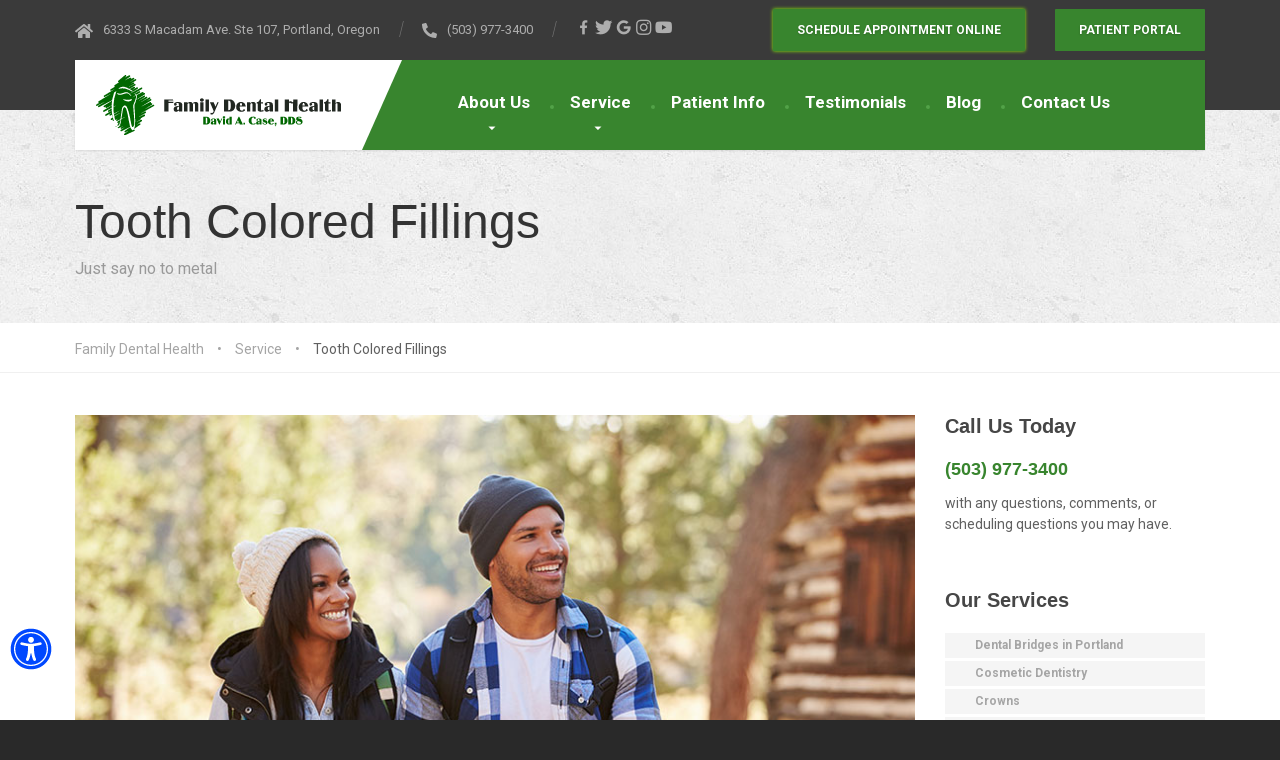

--- FILE ---
content_type: text/html; charset=UTF-8
request_url: https://fdhealth.com/service/tooth-colored-fillings/
body_size: 15686
content:
<!DOCTYPE html>
<html lang="en-US">
<head>

<meta charset="UTF-8">
<meta http-equiv="X-UA-Compatible" content="IE=edge">
<meta name="viewport" content="width=device-width, initial-scale=1, maximum-scale=5, user-scalable=yes" />
<link rel="profile" href="http://gmpg.org/xfn/11">
<link rel="pingback" href="https://fdhealth.com/xmlrpc.php">
<meta name="msapplication-TileColor" content="#FFFFFF">
<meta name="theme-color" content="#ffffff">
<link rel="apple-touch-icon" href="https://fdhealth.com/wp-content/themes/fdhealth/img/apple-touch-icon.png">
<link rel="icon" href="https://fdhealth.com/wp-content/themes/fdhealth/favicon.ico" type="image/x-icon" />
<link rel="shortcut icon" href="https://fdhealth.com/wp-content/themes/fdhealth/favicon.ico" type="image/x-icon" />
<meta name='robots' content='index, follow, max-image-preview:large, max-snippet:-1, max-video-preview:-1' />

	<!-- This site is optimized with the Yoast SEO plugin v26.7 - https://yoast.com/wordpress/plugins/seo/ -->
	<title>Tooth Colored Fillings Portland, OR - Family Dental Health</title>
	<meta name="description" content="If you’re ready to say no to metal and discover the difference of tooth colored fillings, you’ve come to the right place!" />
	<link rel="canonical" href="https://fdhealth.com/service/tooth-colored-fillings/" />
	<meta name="twitter:label1" content="Est. reading time" />
	<meta name="twitter:data1" content="2 minutes" />
	<script type="application/ld+json" class="yoast-schema-graph">{"@context":"https://schema.org","@graph":[{"@type":"WebPage","@id":"https://fdhealth.com/service/tooth-colored-fillings/","url":"https://fdhealth.com/service/tooth-colored-fillings/","name":"Tooth Colored Fillings Portland, OR - Family Dental Health","isPartOf":{"@id":"https://fdhealth.com/#website"},"primaryImageOfPage":{"@id":"https://fdhealth.com/service/tooth-colored-fillings/#primaryimage"},"image":{"@id":"https://fdhealth.com/service/tooth-colored-fillings/#primaryimage"},"thumbnailUrl":"https://fdhealth.com/wp-content/uploads/2016/06/ToothColoredFilingsinPortland.jpg","datePublished":"2016-06-07T17:27:53+00:00","dateModified":"2020-08-31T19:12:14+00:00","description":"If you’re ready to say no to metal and discover the difference of tooth colored fillings, you’ve come to the right place!","breadcrumb":{"@id":"https://fdhealth.com/service/tooth-colored-fillings/#breadcrumb"},"inLanguage":"en-US","potentialAction":[{"@type":"ReadAction","target":["https://fdhealth.com/service/tooth-colored-fillings/"]}]},{"@type":"ImageObject","inLanguage":"en-US","@id":"https://fdhealth.com/service/tooth-colored-fillings/#primaryimage","url":"https://fdhealth.com/wp-content/uploads/2016/06/ToothColoredFilingsinPortland.jpg","contentUrl":"https://fdhealth.com/wp-content/uploads/2016/06/ToothColoredFilingsinPortland.jpg","width":850,"height":450},{"@type":"BreadcrumbList","@id":"https://fdhealth.com/service/tooth-colored-fillings/#breadcrumb","itemListElement":[{"@type":"ListItem","position":1,"name":"Family Dental Health","item":"https://fdhealth.com/"},{"@type":"ListItem","position":2,"name":"Service","item":"https://fdhealth.com/service/"},{"@type":"ListItem","position":3,"name":"Tooth Colored Fillings"}]},{"@type":"WebSite","@id":"https://fdhealth.com/#website","url":"https://fdhealth.com/","name":"Family Dental Health","description":"David Case","potentialAction":[{"@type":"SearchAction","target":{"@type":"EntryPoint","urlTemplate":"https://fdhealth.com/?s={search_term_string}"},"query-input":{"@type":"PropertyValueSpecification","valueRequired":true,"valueName":"search_term_string"}}],"inLanguage":"en-US"}]}</script>
	<!-- / Yoast SEO plugin. -->


<link rel="alternate" title="oEmbed (JSON)" type="application/json+oembed" href="https://fdhealth.com/wp-json/oembed/1.0/embed?url=https%3A%2F%2Ffdhealth.com%2Fservice%2Ftooth-colored-fillings%2F" />
<link rel="alternate" title="oEmbed (XML)" type="text/xml+oembed" href="https://fdhealth.com/wp-json/oembed/1.0/embed?url=https%3A%2F%2Ffdhealth.com%2Fservice%2Ftooth-colored-fillings%2F&#038;format=xml" />
<style id='wp-img-auto-sizes-contain-inline-css' type='text/css'>
img:is([sizes=auto i],[sizes^="auto," i]){contain-intrinsic-size:3000px 1500px}
/*# sourceURL=wp-img-auto-sizes-contain-inline-css */
</style>
<link rel='stylesheet' id='wp-block-library-css' href='https://fdhealth.com/wp-includes/css/dist/block-library/style.min.css?ver=19dc67c88cd96de97b3fe3af3ea974ec' type='text/css' media='all' />
<style id='wp-block-library-theme-inline-css' type='text/css'>
.wp-block-audio :where(figcaption){color:#555;font-size:13px;text-align:center}.is-dark-theme .wp-block-audio :where(figcaption){color:#ffffffa6}.wp-block-audio{margin:0 0 1em}.wp-block-code{border:1px solid #ccc;border-radius:4px;font-family:Menlo,Consolas,monaco,monospace;padding:.8em 1em}.wp-block-embed :where(figcaption){color:#555;font-size:13px;text-align:center}.is-dark-theme .wp-block-embed :where(figcaption){color:#ffffffa6}.wp-block-embed{margin:0 0 1em}.blocks-gallery-caption{color:#555;font-size:13px;text-align:center}.is-dark-theme .blocks-gallery-caption{color:#ffffffa6}:root :where(.wp-block-image figcaption){color:#555;font-size:13px;text-align:center}.is-dark-theme :root :where(.wp-block-image figcaption){color:#ffffffa6}.wp-block-image{margin:0 0 1em}.wp-block-pullquote{border-bottom:4px solid;border-top:4px solid;color:currentColor;margin-bottom:1.75em}.wp-block-pullquote :where(cite),.wp-block-pullquote :where(footer),.wp-block-pullquote__citation{color:currentColor;font-size:.8125em;font-style:normal;text-transform:uppercase}.wp-block-quote{border-left:.25em solid;margin:0 0 1.75em;padding-left:1em}.wp-block-quote cite,.wp-block-quote footer{color:currentColor;font-size:.8125em;font-style:normal;position:relative}.wp-block-quote:where(.has-text-align-right){border-left:none;border-right:.25em solid;padding-left:0;padding-right:1em}.wp-block-quote:where(.has-text-align-center){border:none;padding-left:0}.wp-block-quote.is-large,.wp-block-quote.is-style-large,.wp-block-quote:where(.is-style-plain){border:none}.wp-block-search .wp-block-search__label{font-weight:700}.wp-block-search__button{border:1px solid #ccc;padding:.375em .625em}:where(.wp-block-group.has-background){padding:1.25em 2.375em}.wp-block-separator.has-css-opacity{opacity:.4}.wp-block-separator{border:none;border-bottom:2px solid;margin-left:auto;margin-right:auto}.wp-block-separator.has-alpha-channel-opacity{opacity:1}.wp-block-separator:not(.is-style-wide):not(.is-style-dots){width:100px}.wp-block-separator.has-background:not(.is-style-dots){border-bottom:none;height:1px}.wp-block-separator.has-background:not(.is-style-wide):not(.is-style-dots){height:2px}.wp-block-table{margin:0 0 1em}.wp-block-table td,.wp-block-table th{word-break:normal}.wp-block-table :where(figcaption){color:#555;font-size:13px;text-align:center}.is-dark-theme .wp-block-table :where(figcaption){color:#ffffffa6}.wp-block-video :where(figcaption){color:#555;font-size:13px;text-align:center}.is-dark-theme .wp-block-video :where(figcaption){color:#ffffffa6}.wp-block-video{margin:0 0 1em}:root :where(.wp-block-template-part.has-background){margin-bottom:0;margin-top:0;padding:1.25em 2.375em}
/*# sourceURL=/wp-includes/css/dist/block-library/theme.min.css */
</style>
<style id='classic-theme-styles-inline-css' type='text/css'>
/*! This file is auto-generated */
.wp-block-button__link{color:#fff;background-color:#32373c;border-radius:9999px;box-shadow:none;text-decoration:none;padding:calc(.667em + 2px) calc(1.333em + 2px);font-size:1.125em}.wp-block-file__button{background:#32373c;color:#fff;text-decoration:none}
/*# sourceURL=/wp-includes/css/classic-themes.min.css */
</style>
<style id='global-styles-inline-css' type='text/css'>
:root{--wp--preset--aspect-ratio--square: 1;--wp--preset--aspect-ratio--4-3: 4/3;--wp--preset--aspect-ratio--3-4: 3/4;--wp--preset--aspect-ratio--3-2: 3/2;--wp--preset--aspect-ratio--2-3: 2/3;--wp--preset--aspect-ratio--16-9: 16/9;--wp--preset--aspect-ratio--9-16: 9/16;--wp--preset--color--black: #000000;--wp--preset--color--cyan-bluish-gray: #abb8c3;--wp--preset--color--white: #ffffff;--wp--preset--color--pale-pink: #f78da7;--wp--preset--color--vivid-red: #cf2e2e;--wp--preset--color--luminous-vivid-orange: #ff6900;--wp--preset--color--luminous-vivid-amber: #fcb900;--wp--preset--color--light-green-cyan: #7bdcb5;--wp--preset--color--vivid-green-cyan: #00d084;--wp--preset--color--pale-cyan-blue: #8ed1fc;--wp--preset--color--vivid-cyan-blue: #0693e3;--wp--preset--color--vivid-purple: #9b51e0;--wp--preset--gradient--vivid-cyan-blue-to-vivid-purple: linear-gradient(135deg,rgb(6,147,227) 0%,rgb(155,81,224) 100%);--wp--preset--gradient--light-green-cyan-to-vivid-green-cyan: linear-gradient(135deg,rgb(122,220,180) 0%,rgb(0,208,130) 100%);--wp--preset--gradient--luminous-vivid-amber-to-luminous-vivid-orange: linear-gradient(135deg,rgb(252,185,0) 0%,rgb(255,105,0) 100%);--wp--preset--gradient--luminous-vivid-orange-to-vivid-red: linear-gradient(135deg,rgb(255,105,0) 0%,rgb(207,46,46) 100%);--wp--preset--gradient--very-light-gray-to-cyan-bluish-gray: linear-gradient(135deg,rgb(238,238,238) 0%,rgb(169,184,195) 100%);--wp--preset--gradient--cool-to-warm-spectrum: linear-gradient(135deg,rgb(74,234,220) 0%,rgb(151,120,209) 20%,rgb(207,42,186) 40%,rgb(238,44,130) 60%,rgb(251,105,98) 80%,rgb(254,248,76) 100%);--wp--preset--gradient--blush-light-purple: linear-gradient(135deg,rgb(255,206,236) 0%,rgb(152,150,240) 100%);--wp--preset--gradient--blush-bordeaux: linear-gradient(135deg,rgb(254,205,165) 0%,rgb(254,45,45) 50%,rgb(107,0,62) 100%);--wp--preset--gradient--luminous-dusk: linear-gradient(135deg,rgb(255,203,112) 0%,rgb(199,81,192) 50%,rgb(65,88,208) 100%);--wp--preset--gradient--pale-ocean: linear-gradient(135deg,rgb(255,245,203) 0%,rgb(182,227,212) 50%,rgb(51,167,181) 100%);--wp--preset--gradient--electric-grass: linear-gradient(135deg,rgb(202,248,128) 0%,rgb(113,206,126) 100%);--wp--preset--gradient--midnight: linear-gradient(135deg,rgb(2,3,129) 0%,rgb(40,116,252) 100%);--wp--preset--font-size--small: 13px;--wp--preset--font-size--medium: 20px;--wp--preset--font-size--large: 36px;--wp--preset--font-size--x-large: 42px;--wp--preset--spacing--20: 0.44rem;--wp--preset--spacing--30: 0.67rem;--wp--preset--spacing--40: 1rem;--wp--preset--spacing--50: 1.5rem;--wp--preset--spacing--60: 2.25rem;--wp--preset--spacing--70: 3.38rem;--wp--preset--spacing--80: 5.06rem;--wp--preset--shadow--natural: 6px 6px 9px rgba(0, 0, 0, 0.2);--wp--preset--shadow--deep: 12px 12px 50px rgba(0, 0, 0, 0.4);--wp--preset--shadow--sharp: 6px 6px 0px rgba(0, 0, 0, 0.2);--wp--preset--shadow--outlined: 6px 6px 0px -3px rgb(255, 255, 255), 6px 6px rgb(0, 0, 0);--wp--preset--shadow--crisp: 6px 6px 0px rgb(0, 0, 0);}:where(.is-layout-flex){gap: 0.5em;}:where(.is-layout-grid){gap: 0.5em;}body .is-layout-flex{display: flex;}.is-layout-flex{flex-wrap: wrap;align-items: center;}.is-layout-flex > :is(*, div){margin: 0;}body .is-layout-grid{display: grid;}.is-layout-grid > :is(*, div){margin: 0;}:where(.wp-block-columns.is-layout-flex){gap: 2em;}:where(.wp-block-columns.is-layout-grid){gap: 2em;}:where(.wp-block-post-template.is-layout-flex){gap: 1.25em;}:where(.wp-block-post-template.is-layout-grid){gap: 1.25em;}.has-black-color{color: var(--wp--preset--color--black) !important;}.has-cyan-bluish-gray-color{color: var(--wp--preset--color--cyan-bluish-gray) !important;}.has-white-color{color: var(--wp--preset--color--white) !important;}.has-pale-pink-color{color: var(--wp--preset--color--pale-pink) !important;}.has-vivid-red-color{color: var(--wp--preset--color--vivid-red) !important;}.has-luminous-vivid-orange-color{color: var(--wp--preset--color--luminous-vivid-orange) !important;}.has-luminous-vivid-amber-color{color: var(--wp--preset--color--luminous-vivid-amber) !important;}.has-light-green-cyan-color{color: var(--wp--preset--color--light-green-cyan) !important;}.has-vivid-green-cyan-color{color: var(--wp--preset--color--vivid-green-cyan) !important;}.has-pale-cyan-blue-color{color: var(--wp--preset--color--pale-cyan-blue) !important;}.has-vivid-cyan-blue-color{color: var(--wp--preset--color--vivid-cyan-blue) !important;}.has-vivid-purple-color{color: var(--wp--preset--color--vivid-purple) !important;}.has-black-background-color{background-color: var(--wp--preset--color--black) !important;}.has-cyan-bluish-gray-background-color{background-color: var(--wp--preset--color--cyan-bluish-gray) !important;}.has-white-background-color{background-color: var(--wp--preset--color--white) !important;}.has-pale-pink-background-color{background-color: var(--wp--preset--color--pale-pink) !important;}.has-vivid-red-background-color{background-color: var(--wp--preset--color--vivid-red) !important;}.has-luminous-vivid-orange-background-color{background-color: var(--wp--preset--color--luminous-vivid-orange) !important;}.has-luminous-vivid-amber-background-color{background-color: var(--wp--preset--color--luminous-vivid-amber) !important;}.has-light-green-cyan-background-color{background-color: var(--wp--preset--color--light-green-cyan) !important;}.has-vivid-green-cyan-background-color{background-color: var(--wp--preset--color--vivid-green-cyan) !important;}.has-pale-cyan-blue-background-color{background-color: var(--wp--preset--color--pale-cyan-blue) !important;}.has-vivid-cyan-blue-background-color{background-color: var(--wp--preset--color--vivid-cyan-blue) !important;}.has-vivid-purple-background-color{background-color: var(--wp--preset--color--vivid-purple) !important;}.has-black-border-color{border-color: var(--wp--preset--color--black) !important;}.has-cyan-bluish-gray-border-color{border-color: var(--wp--preset--color--cyan-bluish-gray) !important;}.has-white-border-color{border-color: var(--wp--preset--color--white) !important;}.has-pale-pink-border-color{border-color: var(--wp--preset--color--pale-pink) !important;}.has-vivid-red-border-color{border-color: var(--wp--preset--color--vivid-red) !important;}.has-luminous-vivid-orange-border-color{border-color: var(--wp--preset--color--luminous-vivid-orange) !important;}.has-luminous-vivid-amber-border-color{border-color: var(--wp--preset--color--luminous-vivid-amber) !important;}.has-light-green-cyan-border-color{border-color: var(--wp--preset--color--light-green-cyan) !important;}.has-vivid-green-cyan-border-color{border-color: var(--wp--preset--color--vivid-green-cyan) !important;}.has-pale-cyan-blue-border-color{border-color: var(--wp--preset--color--pale-cyan-blue) !important;}.has-vivid-cyan-blue-border-color{border-color: var(--wp--preset--color--vivid-cyan-blue) !important;}.has-vivid-purple-border-color{border-color: var(--wp--preset--color--vivid-purple) !important;}.has-vivid-cyan-blue-to-vivid-purple-gradient-background{background: var(--wp--preset--gradient--vivid-cyan-blue-to-vivid-purple) !important;}.has-light-green-cyan-to-vivid-green-cyan-gradient-background{background: var(--wp--preset--gradient--light-green-cyan-to-vivid-green-cyan) !important;}.has-luminous-vivid-amber-to-luminous-vivid-orange-gradient-background{background: var(--wp--preset--gradient--luminous-vivid-amber-to-luminous-vivid-orange) !important;}.has-luminous-vivid-orange-to-vivid-red-gradient-background{background: var(--wp--preset--gradient--luminous-vivid-orange-to-vivid-red) !important;}.has-very-light-gray-to-cyan-bluish-gray-gradient-background{background: var(--wp--preset--gradient--very-light-gray-to-cyan-bluish-gray) !important;}.has-cool-to-warm-spectrum-gradient-background{background: var(--wp--preset--gradient--cool-to-warm-spectrum) !important;}.has-blush-light-purple-gradient-background{background: var(--wp--preset--gradient--blush-light-purple) !important;}.has-blush-bordeaux-gradient-background{background: var(--wp--preset--gradient--blush-bordeaux) !important;}.has-luminous-dusk-gradient-background{background: var(--wp--preset--gradient--luminous-dusk) !important;}.has-pale-ocean-gradient-background{background: var(--wp--preset--gradient--pale-ocean) !important;}.has-electric-grass-gradient-background{background: var(--wp--preset--gradient--electric-grass) !important;}.has-midnight-gradient-background{background: var(--wp--preset--gradient--midnight) !important;}.has-small-font-size{font-size: var(--wp--preset--font-size--small) !important;}.has-medium-font-size{font-size: var(--wp--preset--font-size--medium) !important;}.has-large-font-size{font-size: var(--wp--preset--font-size--large) !important;}.has-x-large-font-size{font-size: var(--wp--preset--font-size--x-large) !important;}
:where(.wp-block-post-template.is-layout-flex){gap: 1.25em;}:where(.wp-block-post-template.is-layout-grid){gap: 1.25em;}
:where(.wp-block-term-template.is-layout-flex){gap: 1.25em;}:where(.wp-block-term-template.is-layout-grid){gap: 1.25em;}
:where(.wp-block-columns.is-layout-flex){gap: 2em;}:where(.wp-block-columns.is-layout-grid){gap: 2em;}
:root :where(.wp-block-pullquote){font-size: 1.5em;line-height: 1.6;}
/*# sourceURL=global-styles-inline-css */
</style>
<link rel='stylesheet' id='theme-styles-css' href='https://fdhealth.com/wp-content/themes/fdhealth/style.css?ver=1725120096' type='text/css' media='all' />
<link rel='stylesheet' id='pda-accessibility-bs4-css' href='https://fdhealth.com/wp-content/plugins/pda-accessibility-bs4/public/css/pda-accessibility-bs4.css?ver=19dc67c88cd96de97b3fe3af3ea974ec' type='text/css' media='all' />
<link rel="https://api.w.org/" href="https://fdhealth.com/wp-json/" /><link rel="alternate" title="JSON" type="application/json" href="https://fdhealth.com/wp-json/wp/v2/pages/6574" /><!-- Google Tag Manager -->
<script>(function(w,d,s,l,i){w[l]=w[l]||[];w[l].push({'gtm.start':
new Date().getTime(),event:'gtm.js'});var f=d.getElementsByTagName(s)[0],
j=d.createElement(s),dl=l!='dataLayer'?'&l='+l:'';j.async=true;j.src=
'https://www.googletagmanager.com/gtm.js?id='+i+dl;f.parentNode.insertBefore(j,f);
})(window,document,'script','dataLayer','GTM-5VGRMK2');</script>
<!-- End Google Tag Manager -->

<link rel="icon" href="https://fdhealth.com/wp-content/uploads/2016/06/cropped-favicon-32x32.png" sizes="32x32" />
<link rel="icon" href="https://fdhealth.com/wp-content/uploads/2016/06/cropped-favicon-192x192.png" sizes="192x192" />
<link rel="apple-touch-icon" href="https://fdhealth.com/wp-content/uploads/2016/06/cropped-favicon-180x180.png" />
<meta name="msapplication-TileImage" content="https://fdhealth.com/wp-content/uploads/2016/06/cropped-favicon-270x270.png" />

<style>
	.btn.outerShadow {animation:outerShadow 1s linear infinite;}
	@keyframes outerShadow {
		0% {box-shadow:0px 0px 0px rgba(147,255,3,1);}
		50% {box-shadow:0px 0px 13px rgba(147,255,3,1);}
		100% {box-shadow:0px 0px 0px rgba(147,255,3,1);}
	}
</style>

	<style>
.aoAccessibilityOptionToggleLabel {font-size:.85em;}
</style>
<script>
!function(f,b,e,v,n,t,s)
{if(f.fbq)return;n=f.fbq=function(){n.callMethod?
n.callMethod.apply(n,arguments):n.queue.push(arguments)};
if(!f._fbq)f._fbq=n;n.push=n;n.loaded=!0;n.version='2.0';
n.queue=[];t=b.createElement(e);t.async=!0;
t.src=v;s=b.getElementsByTagName(e)[0];
s.parentNode.insertBefore(t,s)}(window, document,'script',
'https://connect.facebook.net/en_US/fbevents.js');
fbq('init', '823863311666667');
fbq('track', 'PageView');
</script>
<noscript><img height="1" width="1" style="display:none"
src="https://www.facebook.com/tr?id=823863311666667&ev=PageView&noscript=1"
/></noscript>
<!-- End Facebook Pixel Code -->



</head>

<body class="wp-singular page-template-default page page-id-6574 page-child parent-pageid-16 wp-theme-fdhealth">

<a href="#mainContent" class="skipContent" aria-label="Skip to Content" tabindex="0"></a>
<a name="top" id="top" title="Top of the page"></a>

<!-- MOBILE NAVIGATION -->
<div class="d-lg-none">
	<!-- <div id="mobileMenu" class="navbar-collapse collapse"> -->
	<div id="mobileMenu">
		<div class="d-none d-md-block text-right mobileMenuCloseTop">
			<a class="mobileMenuClose" href="javascript:;" title="Close the mobile navigation menu" aria-label="Close the Mobile Menu"><i class="icon fsicon-times-l" aria-hidden="true" title="Close the mobile navigation menu icon"></i><span class="sr-only">Close Mobile Menu</span></a>
		</div>
		<div class="mb-2">
			<h5 class="mt-0">Browse by Page</h5>
		</div>
		<div class="mobileMenu mb-4">
			<ul class="nav navbar-nav">
				<li><a href="/">Home</a></li>
				<li id="menu-item-6471" class="menu-item menu-item-type-post_type menu-item-object-page menu-item-has-children menu-item-6471"><a href="https://fdhealth.com/about-us/">About Us</a>
<ul class="sub-menu">
	<li id="menu-item-8307" class="menu-item menu-item-type-post_type menu-item-object-page menu-item-8307"><a href="https://fdhealth.com/about-us/">Meet the Doctor</a></li>
	<li id="menu-item-6787" class="menu-item menu-item-type-custom menu-item-object-custom menu-item-6787"><a href="/about-us/#team">Meet the Team</a></li>
</ul>
</li>
<li id="menu-item-6603" class="menu-item menu-item-type-post_type menu-item-object-page current-page-ancestor current-menu-ancestor current-page-parent current_page_ancestor menu-item-has-children menu-item-6603"><a href="https://fdhealth.com/service/">Service</a>
<ul class="sub-menu">
	<li id="menu-item-6610" class="menu-item menu-item-type-post_type menu-item-object-page menu-item-has-children menu-item-6610"><a href="https://fdhealth.com/service/general-dentistry/">General Dentistry</a>
	<ul class="sub-menu">
		<li id="menu-item-6614" class="menu-item menu-item-type-post_type menu-item-object-page menu-item-6614"><a href="https://fdhealth.com/service/oral-hygiene/">Oral Hygiene</a></li>
		<li id="menu-item-6616" class="menu-item menu-item-type-post_type menu-item-object-page menu-item-6616"><a href="https://fdhealth.com/service/pediatric-dentistry/">Pediatric Dentistry</a></li>
	</ul>
</li>
	<li id="menu-item-6605" class="menu-item menu-item-type-post_type menu-item-object-page menu-item-has-children menu-item-6605"><a href="https://fdhealth.com/service/cosmetic-dentistry/">Cosmetic Dentistry</a>
	<ul class="sub-menu">
		<li id="menu-item-6620" class="menu-item menu-item-type-post_type menu-item-object-page menu-item-6620"><a href="https://fdhealth.com/service/teeth-whitening/">Teeth Whitening</a></li>
		<li id="menu-item-6623" class="menu-item menu-item-type-post_type menu-item-object-page menu-item-6623"><a href="https://fdhealth.com/service/veneers/">Veneers</a></li>
	</ul>
</li>
	<li id="menu-item-6617" class="menu-item menu-item-type-post_type menu-item-object-page current-menu-ancestor current-menu-parent current_page_parent current_page_ancestor menu-item-has-children menu-item-6617"><a href="https://fdhealth.com/service/restorative-dentistry/">Restorative Dentistry</a>
	<ul class="sub-menu">
		<li id="menu-item-6622" class="menu-item menu-item-type-post_type menu-item-object-page current-menu-item page_item page-item-6574 current_page_item menu-item-6622"><a href="https://fdhealth.com/service/tooth-colored-fillings/" aria-current="page">Tooth Colored Fillings</a></li>
		<li id="menu-item-6604" class="menu-item menu-item-type-post_type menu-item-object-page menu-item-6604"><a href="https://fdhealth.com/service/bridges/">Dental Bridges</a></li>
		<li id="menu-item-6606" class="menu-item menu-item-type-post_type menu-item-object-page menu-item-6606"><a href="https://fdhealth.com/service/crowns/">Crowns</a></li>
		<li id="menu-item-6607" class="menu-item menu-item-type-post_type menu-item-object-page menu-item-6607"><a href="https://fdhealth.com/service/dentures/">Dentures</a></li>
		<li id="menu-item-6612" class="menu-item menu-item-type-post_type menu-item-object-page menu-item-6612"><a href="https://fdhealth.com/service/implant-restoration/">Implant Restoration</a></li>
	</ul>
</li>
	<li id="menu-item-6608" class="menu-item menu-item-type-post_type menu-item-object-page menu-item-6608"><a href="https://fdhealth.com/service/emergency-care/">Emergency Care</a></li>
	<li id="menu-item-6609" class="menu-item menu-item-type-post_type menu-item-object-page menu-item-6609"><a href="https://fdhealth.com/service/full-mouth-reconstruction/">Full Mouth Reconstruction</a></li>
	<li id="menu-item-6611" class="menu-item menu-item-type-post_type menu-item-object-page menu-item-6611"><a href="https://fdhealth.com/service/gum-disease/">Gum Disease</a></li>
	<li id="menu-item-6613" class="menu-item menu-item-type-post_type menu-item-object-page menu-item-6613"><a href="https://fdhealth.com/service/oral-cancer-screening/">Oral Cancer Screening</a></li>
	<li id="menu-item-6615" class="menu-item menu-item-type-post_type menu-item-object-page menu-item-6615"><a href="https://fdhealth.com/service/oral-surgery/">Oral Surgery</a></li>
	<li id="menu-item-8238" class="menu-item menu-item-type-post_type menu-item-object-page menu-item-8238"><a href="https://fdhealth.com/service/orthodontics/">Orthodontics</a></li>
	<li id="menu-item-6621" class="menu-item menu-item-type-post_type menu-item-object-page menu-item-6621"><a href="https://fdhealth.com/service/tmj-tmd/">TMJ / TMD</a></li>
	<li id="menu-item-6618" class="menu-item menu-item-type-post_type menu-item-object-page menu-item-6618"><a href="https://fdhealth.com/service/sleep-apnea/">Sleep Apnea</a></li>
	<li id="menu-item-6619" class="menu-item menu-item-type-post_type menu-item-object-page menu-item-6619"><a href="https://fdhealth.com/service/technology/">Technology</a></li>
</ul>
</li>
<li id="menu-item-6602" class="menu-item menu-item-type-post_type menu-item-object-page menu-item-6602"><a href="https://fdhealth.com/patient-info/">Patient Info</a></li>
<li id="menu-item-8547" class="menu-item menu-item-type-custom menu-item-object-custom menu-item-8547"><a target="_blank" href="https://search.google.com/local/reviews?placeid=ChIJxaZbEfsKlVQRSRA-z1qx76E&#038;q=Family+Dental+Health&#038;hl=en&#038;gl=US">Testimonials</a></li>
<li id="menu-item-7992" class="d-lg-none d-xl-inline-block menu-item menu-item-type-taxonomy menu-item-object-category menu-item-7992"><a href="https://fdhealth.com/category/blog/">Blog</a></li>
<li id="menu-item-6473" class="menu-item menu-item-type-post_type menu-item-object-page menu-item-6473"><a href="https://fdhealth.com/contact-us/">Contact Us</a></li>
			</ul>
		</div>
		<div class="mb-3">
			<h5>Appointments</h5>
		</div>
		<div class="mobileMenuAppointments text-center mb-5">
			<a href="https://patient.modento.io/family-dental-health/consult" target="_new" class="btn btn-primary" style="color:#fff;display:block;"><i class="icon fsicon-calendar-plus-l"></i> <span>Request Appointment</span></a>
		</div>
		<div class="mb-2">
			<h5>Connect on Social Media</h5>
		</div>
		<div class="mobileMenuSocial mb-5 text-left">
			<a class="facebook" href="https://www.facebook.com/FamilyDentalHealthOR/" target="_blank" rel="nofollow" title="Become a Fan of Family Dental Health on Facebook" aria-label="Become a Fan of Family Dental Health on Facebook"><i class="icon fsicon-facebook-mark" aria-hidden="true" title="Facebook Icon"></i></a>			<a class="twitter" href="https://twitter.com/davidcasedds" target="_blank" rel="nofollow" title="Follow Family Dental Health on Twitter" aria-label="Follow Family Dental Health on Twitter"><i class="icon fsicon-twitter-mark" aria-hidden="true" title="Twitter Icon"></i></a>						<a class="google" href="https://goo.gl/maps/937MEv9GGWy" target="_blank" rel="nofollow" title="Connect with Family Dental Health on Google Maps" aria-label="Connect with Family Dental Health on Google Maps"><i class="icon fsicon-google-mark" aria-hidden="true" title="Google Icon"></i></a>						<a class="instagram" href="https://www.instagram.com/fdhealth/" target="_blank" rel="nofollow" title="Follow Family Dental Health on Instagram" aria-label="Follow Family Dental Health on Instagram"><i class="icon fsicon-instagram-mark" aria-hidden="true" title="Instagram Icon"></i></a>						<a class="youtube" href="https://www.youtube.com/channel/UC35mBw71xEyTkLVPReBAMDw" target="_blank" rel="nofollow" title="Watch Videos from Family Dental Health on YouTube" aria-label="Watch Videos from Family Dental Health on YouTube"><i class="icon fsicon-youtube-mark" aria-hidden="true" title="YouTube Icon"></i></a>		</div>
	</div>
</div>
<!-- /MOBILE NAVIGATION -->

<header class="headerWrap sticky-top">
	<div class="headerWrapSlimbar d-none d-lg-block">
		<div class="container container-smooth">
			<div class="row d-flex align-items-center">
				
				<div class="col-lg">
					<div class="row d-flex align-items-center headerWrapSlimbarLinks justify-content-left">
						<div class="col-lg col-xl-auto text-left headerWrapSlimbarLink headerWrapSlimbarLinkBorder">
							<a href="https://goo.gl/maps/937MEv9GGWy" target="_blank" rel="noopener nofollow">
								<span class="d-inline-block mr-2"><svg version="1.1" id="headerHomeIcon" class="headerIcon" focusable="false" width="18" align="absmiddle" xmlns="http://www.w3.org/2000/svg" xmlns:xlink="http://www.w3.org/1999/xlink" x="0px" y="0px" viewBox="0 0 576 512" style="enable-background:new 0 0 576 512;" xml:space="preserve"><path d="M280.4,148.3L96,300.1V464c0,8.8,7.2,16,16,16l112.1-0.3c8.8,0,15.9-7.2,15.9-16V368c0-8.8,7.2-16,16-16h64c8.8,0,16,7.2,16,16v95.6c0,8.8,7.1,16,15.9,16c0,0,0,0,0.1,0l112,0.3c8.8,0,16-7.2,16-16V300L295.7,148.3C291.2,144.7,284.8,144.7,280.4,148.3L280.4,148.3z M571.6,251.5L488,182.6V44c0-6.6-5.4-12-12-12h-56c-6.6,0-12,5.4-12,12v72.6L318.5,43c-17.7-14.6-43.3-14.6-61,0L4.3,251.5c-5.1,4.2-5.8,11.8-1.6,16.9c0,0,0,0,0,0l25.5,31c4.2,5.1,11.8,5.9,16.9,1.6c0,0,0,0,0,0l235.2-193.7c4.5-3.6,10.8-3.6,15.3,0L530.9,301c5.1,4.2,12.7,3.5,16.9-1.6c0,0,0,0,0,0l25.5-31C577.5,263.3,576.8,255.7,571.6,251.5C571.6,251.5,571.6,251.5,571.6,251.5L571.6,251.5z"/></svg></span> 6333 S Macadam Ave. Ste 107, Portland, Oregon							</a>
						</div>
						<div class="col-lg-auto d-none d-lg-inline-block headerWrapSlimbarLinkDivider px-1">/</div>
						<div class="col-lg-auto text-left headerWrapSlimbarLink headerWrapSlimbarLinkBorder">
															<a href="tel:1503-977-3400" title="Click to call us">
									<span class="d-inline-block mr-2"><svg version="1.1" id="headerPhoneIcon" class="headerIcon" focusable="false" xmlns="http://www.w3.org/2000/svg" xmlns:xlink="http://www.w3.org/1999/xlink" x="0px" y="0px" viewBox="0 0 512 512" style="enable-background:new 0 0 512 512;" xml:space="preserve" width="15" align="absmiddle"><path d="M497.4,361.8l-112-48c-9.8-4.2-21.2-1.4-28,6.9l-49.6,60.6c-77.8-36.7-140.5-99.3-177.2-177.2l60.6-49.6c8.3-6.7,11.1-18.2,6.9-28l-48-112C145.5,3.9,133.9-2,122.6,0.6l-104,24C7.7,27.1,0,36.8,0,48c0,256.5,207.9,464,464,464c11.2,0,20.9-7.7,23.4-18.6l24-104C514,378,508.1,366.4,497.4,361.8L497.4,361.8z" /></svg></span>
									(503) 977-3400								</a>
													</div>
						<div class="col-lg-auto d-none d-lg-inline-block headerWrapSlimbarLinkDivider px-1">/</div>
						<div class="col-lg-auto text-left headerWrapSlimbarLink">
							<div class="headerSocial">
								<a class="facebook" href="https://www.facebook.com/FamilyDentalHealthOR/" target="_blank" rel="nofollow" title="Become a Fan of Family Dental Health on Facebook" aria-label="Become a Fan of Family Dental Health on Facebook"><i class="icon fsicon-facebook-mark" aria-hidden="true" title="Facebook Icon"></i></a>								<a class="twitter" href="https://twitter.com/davidcasedds" target="_blank" rel="nofollow" title="Follow Family Dental Health on Twitter" aria-label="Follow Family Dental Health on Twitter"><i class="icon fsicon-twitter-mark" aria-hidden="true" title="Twitter Icon"></i></a>																<a class="google" href="https://goo.gl/maps/937MEv9GGWy" target="_blank" rel="nofollow" title="Connect with Family Dental Health on Google Maps" aria-label="Connect with Family Dental Health on Google Maps"><i class="icon fsicon-google-mark" aria-hidden="true" title="Google Icon"></i></a>																<a class="instagram" href="https://www.instagram.com/fdhealth/" target="_blank" rel="nofollow" title="Follow Family Dental Health on Instagram" aria-label="Follow Family Dental Health on Instagram"><i class="icon fsicon-instagram-mark" aria-hidden="true" title="Instagram Icon"></i></a>																<a class="youtube" href="https://www.youtube.com/channel/UC35mBw71xEyTkLVPReBAMDw" target="_blank" rel="nofollow" title="Watch Videos from Family Dental Health on YouTube" aria-label="Watch Videos from Family Dental Health on YouTube"><i class="icon fsicon-youtube-mark" aria-hidden="true" title="YouTube Icon"></i></a>							</div>
						</div>
					</div>
				</div>
				<div class="col col-lg-auto text-center text-lg-left">
					<a href="https://patient.modento.io/family-dental-health/consult" target="_new" class="outerShadow py-3 btn btn-default mb-3 mb-lg-0">SCHEDULE APPOINTMENT ONLINE</a>
				</div>
				<div class="col col-lg-auto text-center text-lg-left">
					<a href="https://app.modento.io/family-dental-health" class="py-3 btn btn-default mb-3 mb-lg-0" target="_blank">PATIENT PORTAL</a>
				</div>
			</div>
		</div>
	</div>

	<div class="container container-smooth">
		<div class="row">
			<div class="col">
				<div class="headerWrapInner bgWhite">
					<div class="row no-gutters d-flex align-items-center">
						<div class="col col-md col-lg-auto text-left text-lg-right">
							<div class="headerWrap-headerLogo py-3 px-2 px-md-4 pr-3 pr-md-4">
								<a href="https://fdhealth.com" title="Go to the Family Dental Health home page">
									<img src="https://fdhealth.com/wp-content/themes/fdhealth/img/FDHealth-2.svg" alt="Family Dental Health Logo" width="245">
								</a>
							</div>
						</div>
						<div class="col-md d-none d-lg-inline-block bgPop text-center">
														<div class="headerWrap-mainNavigation d-none d-lg-flex align-items-lg-center">
								<nav id="main-nav" role="navigation" aria-label="Main Navigation">
									<ul id="main-menu" class="sm sm-simple">
										<li class="menu-item menu-item-type-post_type menu-item-object-page menu-item-has-children menu-item-6471"><a href="https://fdhealth.com/about-us/">About Us</a>
<ul class="sub-menu">
	<li class="menu-item menu-item-type-post_type menu-item-object-page menu-item-8307"><a href="https://fdhealth.com/about-us/">Meet the Doctor</a></li>
	<li class="menu-item menu-item-type-custom menu-item-object-custom menu-item-6787"><a href="/about-us/#team">Meet the Team</a></li>
</ul>
</li>
<li class="menu-item menu-item-type-post_type menu-item-object-page current-page-ancestor current-menu-ancestor current-page-parent current_page_ancestor menu-item-has-children menu-item-6603"><a href="https://fdhealth.com/service/">Service</a>
<ul class="sub-menu">
	<li class="menu-item menu-item-type-post_type menu-item-object-page menu-item-has-children menu-item-6610"><a href="https://fdhealth.com/service/general-dentistry/">General Dentistry</a>
	<ul class="sub-menu">
		<li class="menu-item menu-item-type-post_type menu-item-object-page menu-item-6614"><a href="https://fdhealth.com/service/oral-hygiene/">Oral Hygiene</a></li>
		<li class="menu-item menu-item-type-post_type menu-item-object-page menu-item-6616"><a href="https://fdhealth.com/service/pediatric-dentistry/">Pediatric Dentistry</a></li>
	</ul>
</li>
	<li class="menu-item menu-item-type-post_type menu-item-object-page menu-item-has-children menu-item-6605"><a href="https://fdhealth.com/service/cosmetic-dentistry/">Cosmetic Dentistry</a>
	<ul class="sub-menu">
		<li class="menu-item menu-item-type-post_type menu-item-object-page menu-item-6620"><a href="https://fdhealth.com/service/teeth-whitening/">Teeth Whitening</a></li>
		<li class="menu-item menu-item-type-post_type menu-item-object-page menu-item-6623"><a href="https://fdhealth.com/service/veneers/">Veneers</a></li>
	</ul>
</li>
	<li class="menu-item menu-item-type-post_type menu-item-object-page current-menu-ancestor current-menu-parent current_page_parent current_page_ancestor menu-item-has-children menu-item-6617"><a href="https://fdhealth.com/service/restorative-dentistry/">Restorative Dentistry</a>
	<ul class="sub-menu">
		<li class="menu-item menu-item-type-post_type menu-item-object-page current-menu-item page_item page-item-6574 current_page_item menu-item-6622"><a href="https://fdhealth.com/service/tooth-colored-fillings/" aria-current="page">Tooth Colored Fillings</a></li>
		<li class="menu-item menu-item-type-post_type menu-item-object-page menu-item-6604"><a href="https://fdhealth.com/service/bridges/">Dental Bridges</a></li>
		<li class="menu-item menu-item-type-post_type menu-item-object-page menu-item-6606"><a href="https://fdhealth.com/service/crowns/">Crowns</a></li>
		<li class="menu-item menu-item-type-post_type menu-item-object-page menu-item-6607"><a href="https://fdhealth.com/service/dentures/">Dentures</a></li>
		<li class="menu-item menu-item-type-post_type menu-item-object-page menu-item-6612"><a href="https://fdhealth.com/service/implant-restoration/">Implant Restoration</a></li>
	</ul>
</li>
	<li class="menu-item menu-item-type-post_type menu-item-object-page menu-item-6608"><a href="https://fdhealth.com/service/emergency-care/">Emergency Care</a></li>
	<li class="menu-item menu-item-type-post_type menu-item-object-page menu-item-6609"><a href="https://fdhealth.com/service/full-mouth-reconstruction/">Full Mouth Reconstruction</a></li>
	<li class="menu-item menu-item-type-post_type menu-item-object-page menu-item-6611"><a href="https://fdhealth.com/service/gum-disease/">Gum Disease</a></li>
	<li class="menu-item menu-item-type-post_type menu-item-object-page menu-item-6613"><a href="https://fdhealth.com/service/oral-cancer-screening/">Oral Cancer Screening</a></li>
	<li class="menu-item menu-item-type-post_type menu-item-object-page menu-item-6615"><a href="https://fdhealth.com/service/oral-surgery/">Oral Surgery</a></li>
	<li class="menu-item menu-item-type-post_type menu-item-object-page menu-item-8238"><a href="https://fdhealth.com/service/orthodontics/">Orthodontics</a></li>
	<li class="menu-item menu-item-type-post_type menu-item-object-page menu-item-6621"><a href="https://fdhealth.com/service/tmj-tmd/">TMJ / TMD</a></li>
	<li class="menu-item menu-item-type-post_type menu-item-object-page menu-item-6618"><a href="https://fdhealth.com/service/sleep-apnea/">Sleep Apnea</a></li>
	<li class="menu-item menu-item-type-post_type menu-item-object-page menu-item-6619"><a href="https://fdhealth.com/service/technology/">Technology</a></li>
</ul>
</li>
<li class="menu-item menu-item-type-post_type menu-item-object-page menu-item-6602"><a href="https://fdhealth.com/patient-info/">Patient Info</a></li>
<li class="menu-item menu-item-type-custom menu-item-object-custom menu-item-8547"><a target="_blank" href="https://search.google.com/local/reviews?placeid=ChIJxaZbEfsKlVQRSRA-z1qx76E&#038;q=Family+Dental+Health&#038;hl=en&#038;gl=US">Testimonials</a></li>
<li class="d-lg-none d-xl-inline-block menu-item menu-item-type-taxonomy menu-item-object-category menu-item-7992"><a href="https://fdhealth.com/category/blog/">Blog</a></li>
<li class="menu-item menu-item-type-post_type menu-item-object-page menu-item-6473"><a href="https://fdhealth.com/contact-us/">Contact Us</a></li>
									</ul>
								</nav>
							</div>
												
						</div>
						<div class="col-auto d-lg-none">
							<a href="https://patient.modento.io/family-dental-health/consult" target="_new" class="outerShadow py-3 mr-2 mb-0 mr-md-0 btn btn-default">SCHEDULE <span class="d-none d-md-inline-block">APPOINTMENT</span> <span class="d-md-none">NOW</span></a>
						</div>
						<div class="col-auto d-none d-md-inline-block d-lg-none">
							<a href="https://app.modento.io/family-dental-health" class="py-3 btn btn-default mb-0 mx-2" target="_blank">PATIENT PORTAL</a>
						</div>
												<div class="col-md-auto text-right d-none d-md-inline-flex align-self-center d-lg-none">
							<a class="mobileMenuToggle mr-4" href="javascript:;" title="Show the mobile navigation menu" aria-label="Toggle the Mobile Menu">
								<i class="icon fsicon-bars-l" aria-hidden="true" title="Mobile navigation menu toggle"></i><span class="sr-only">Mobile Menu Toggle</span>
							</a>
						</div>
											</div>
				</div>
			</div>
		</div>

	</div>
	
</header>


<a class="anchor" id="mainContent" name="mainContent"></a>



<main>


    <section class="pageHeader py-5">
        <div class="container container-smooth">
            <div class="row">
                <div class="col">
                    <h1 class="mt-5 mb-2 main-title">Tooth Colored Fillings</h1>
                    <div class="pageSubheadline">Just say no to metal</div>
                </div>
            </div>
        </div>    
	</section>

	<section class="bgWhite breadcrumbs">
		<div class="container container-smooth">
			<div class="row">
				<div class="col">
					<span><span><a href="https://fdhealth.com/">Family Dental Health</a></span> <span class="separater">•</span> <span><a href="https://fdhealth.com/service/">Service</a></span> <span class="separater">•</span> <span class="breadcrumb_last" aria-current="page">Tooth Colored Fillings</span></span>				</div>
			</div>
		</div>
	</section>

    <section class="py-5 bgWhite">
		<div class="container container-smooth">
			<div class="row">
                <div class="col-md-8 col-lg-9">
                    <p><img decoding="async" src="/wp-content/uploads/2016/06/ToothColoredFilingsinPortland.jpg" alt="tooth colored filings portland" class="wb" /><br />
Now before you get defensive and start listing off the best Metallica songs of all time – we’re not talking about that kind of metal (head bang on, my friend). We’re talking about the metal that goes (or shouldn’t go) in your mouth.</p>
<p>In the past, the only way we could fill cavities and stop decay was with metal fillings that used toxic mercury, and were unstable with changes in temperature. Thankfully, with advances in modern materials science, today we use a safe, durable, and natural looking tooth colored resin to fill cavities without the potential health risks and glaring metal reminder of dental work.</p>
<h3>Tooth Decay 101</h3>
<p>Before we go into the benefits of tooth colored fillings, we feel it’s important to educate our patients on how and why tooth decay happens in the first place. After all, prevention really is the best medicine.</p>
<p>Tooth decay, or dental caries is the #1 chronic childhood disease in America. Left untreated, tooth decay can contribute to malnourishment, heart disease, diabetes, stroke, and developmental problems. But tooth decay is not limited to children – it can affect adults too.</p>
<p>The truth is, some people are just more prone to tooth decay than others. Things like genetic predisposition and pH balance can increase your risk, but the largest contributing factors to tooth decay are your diet and oral hygiene. Diets high in sugar and carbohydrates are at the highest risk.</p>
<p>Sugar and food particles that are allowed to remain on the teeth are quickly broken down by your saliva and turned into the acid that causes decay. To minimize your risk for decay, you should eat a healthy, balanced diet, and be sure to brush and floss regularly, especially after eating or drinking.</p>
<p><iframe width="560" height="315" src="https://www.youtube.com/embed/4fL-44wCTXU?rel=0&#038;showinfo=0" frameborder="0" allowfullscreen></iframe></p>
<h3>Benefits of Tooth Colored Fillings</h3>
<p>There are many benefits to tooth colored fillings versus traditional metal fillings, including:</p>
<ul>
<li>No more unsightly metal</li>
<li>Blend in seamlessly with natural teeth</li>
<li>Safer without the use of toxic mercury</li>
<li>Won’t expand &amp; contract with temperature changes like metal</li>
<li>Stop &amp; prevent further decay</li>
</ul>
<h4>Call your Portland Dentist today!</h4>
<p>If you’re ready to say no to metal and discover the difference of tooth colored fillings, you’ve come to the right place! If you have any questions about tooth colored fillings, or would like to schedule an appointment with your Portland dentist – Dr. David Case at Family Dental Health – give us a call today at <a class="phoneNumber" href="tel:1503-977-3400">(503) 977-3400</a>.</p>
                                    </div>
                <div class="col-md-4 col-lg-3">
                    
<div id="secondary" class="widget-area" role="complementary">
	
		<aside>
		<h4 class="widget-title">Call Us Today</h4>	
					<h4 class="widget-title mt-4 mb-3" style="font-size:18px;"><a href="tel:1503-977-3400" class="colorPop">(503) 977-3400</a></h4>
				<p>with any questions, comments, or scheduling questions you may have.</p>	
	</aside>
	
		<aside>
		<h4 class="widget-title mb-4 mt-0">Our Services</h4>
		<div class="rightServices">
			<ul class="servicesMenu"><li id="menu-item-6646" class="menu-item menu-item-type-post_type menu-item-object-page menu-item-6646"><a href="https://fdhealth.com/service/bridges/">Dental Bridges in Portland</a></li>
<li id="menu-item-6647" class="menu-item menu-item-type-post_type menu-item-object-page menu-item-6647"><a href="https://fdhealth.com/service/cosmetic-dentistry/">Cosmetic Dentistry</a></li>
<li id="menu-item-6648" class="menu-item menu-item-type-post_type menu-item-object-page menu-item-6648"><a href="https://fdhealth.com/service/crowns/">Crowns</a></li>
<li id="menu-item-6649" class="menu-item menu-item-type-post_type menu-item-object-page menu-item-6649"><a href="https://fdhealth.com/service/dentures/">Dentures</a></li>
<li id="menu-item-6650" class="menu-item menu-item-type-post_type menu-item-object-page menu-item-6650"><a href="https://fdhealth.com/service/emergency-care/">Emergency Care</a></li>
<li id="menu-item-6651" class="menu-item menu-item-type-post_type menu-item-object-page menu-item-6651"><a href="https://fdhealth.com/service/full-mouth-reconstruction/">Full Mouth Reconstruction</a></li>
<li id="menu-item-6652" class="menu-item menu-item-type-post_type menu-item-object-page menu-item-6652"><a href="https://fdhealth.com/service/general-dentistry/">General Dentistry</a></li>
<li id="menu-item-6653" class="menu-item menu-item-type-post_type menu-item-object-page menu-item-6653"><a href="https://fdhealth.com/service/gum-disease/">Gum Disease</a></li>
<li id="menu-item-6654" class="menu-item menu-item-type-post_type menu-item-object-page menu-item-6654"><a href="https://fdhealth.com/service/implant-restoration/">Implant Restoration</a></li>
<li id="menu-item-6655" class="menu-item menu-item-type-post_type menu-item-object-page menu-item-6655"><a href="https://fdhealth.com/service/oral-cancer-screening/">Oral Cancer Screening</a></li>
<li id="menu-item-6656" class="menu-item menu-item-type-post_type menu-item-object-page menu-item-6656"><a href="https://fdhealth.com/service/oral-hygiene/">Oral Hygiene</a></li>
<li id="menu-item-6657" class="menu-item menu-item-type-post_type menu-item-object-page menu-item-6657"><a href="https://fdhealth.com/service/oral-surgery/">Oral Surgery</a></li>
<li id="menu-item-6658" class="menu-item menu-item-type-post_type menu-item-object-page menu-item-6658"><a href="https://fdhealth.com/service/pediatric-dentistry/">Pediatric Dentistry</a></li>
<li id="menu-item-6659" class="menu-item menu-item-type-post_type menu-item-object-page menu-item-6659"><a href="https://fdhealth.com/service/restorative-dentistry/">Restorative Dentistry</a></li>
<li id="menu-item-6660" class="menu-item menu-item-type-post_type menu-item-object-page menu-item-6660"><a href="https://fdhealth.com/service/sleep-apnea/">Sleep Apnea</a></li>
<li id="menu-item-6661" class="menu-item menu-item-type-post_type menu-item-object-page menu-item-6661"><a href="https://fdhealth.com/service/technology/">Technology</a></li>
<li id="menu-item-6662" class="menu-item menu-item-type-post_type menu-item-object-page menu-item-6662"><a href="https://fdhealth.com/service/teeth-whitening/">Teeth Whitening in Portland, OR</a></li>
<li id="menu-item-6663" class="menu-item menu-item-type-post_type menu-item-object-page menu-item-6663"><a href="https://fdhealth.com/service/tmj-tmd/">TMJ / TMD</a></li>
<li id="menu-item-6664" class="menu-item menu-item-type-post_type menu-item-object-page current-menu-item page_item page-item-6574 current_page_item menu-item-6664"><a href="https://fdhealth.com/service/tooth-colored-fillings/" aria-current="page">Tooth Colored Fillings</a></li>
<li id="menu-item-6665" class="menu-item menu-item-type-post_type menu-item-object-page menu-item-6665"><a href="https://fdhealth.com/service/veneers/">Veneers</a></li>
</ul>		</div>
	</aside>
			
	</div><!-- #secondary -->
                </div>
            </div>
        </div>
    </section>

    <section class="bgWhite" data-spy="scroll" data-target="#pageSubnav" data-offset="0">

                
        
    </section>


</main>


<section class="bgCover lazy" data-src="https://fdhealth.com/wp-content/themes/fdhealth/img/gmap.png">
	<a href="https://goo.gl/maps/937MEv9GGWy" target="_blank" rel="nofollow noopener">
		<div class="d-block d-md-none" style="height:250px;"></div>
		<div class="d-none d-md-block" style="height:400px;"></div>
	</a>
	<!-- <iframe src="https://www.google.com/maps/embed?pb=!1m14!1m8!1m3!1d11190.360297813977!2d-122.6813038475806!3d45.47806099999998!3m2!1i1024!2i768!4f13.1!3m3!1m2!1s0x54950afb115ba6c5%3A0xa1efb15acf3e1049!2sFamily%20Dental%20Health!5e0!3m2!1sen!2sus!4v1582239312696!5m2!1sen!2sus" width="100%" height="450" frameborder="0" style="width:100%;max-height:60vh;border:0;" allowfullscreen="" loading="lazy" title="Google Map" aria-label="Google Map" role="application"></iframe> -->
</section>

<footer>
	<section class="sectionWrap contactWrap lazy bgCover" data-src="https://fdhealth.com/wp-content/themes/fdhealth/img/Footerbk.jpg">
		<div class="container container-smooth">
			<div class="row">
				<div class="col-md-6 col-lg-3 mb-4 mb-lg-0">
					<h6>About Us</h6>
					<p>Family Dental Health provides quality general, cosmetic, and restorative dentistry for patients and families in the greater Portland area.</p>
					<p><a href="/about-us/">Learn More About Us</a></p>
					<p><a href="/wp-content/uploads/2018/07/HIPAA_Privacy_Practices-072618-2.pdf" target="_blank"><strong><u>Notice of Privacy Practices</u></strong></a></p>
				</div>
				<div class="col-md-6 col-lg-3 mb-4 mb-lg-0">
					<h6>Contact Us</h6>
					<p>Dr. David Case<br />
					6333 S Macadam Ave. Ste 107<br />
					Portland, OR 97239<br />
					<a href="https://goo.gl/maps/937MEv9GGWy" target="_blank" rel="noopener nofollow">Need Directions?</a>
					<br /><br />Phone: <a href="tel:1503-977-3400">(503) 977-3400</a><br />
					Email: office@fdhealth.com					
					</p>
					<p><a class="btn btn-default outerShadow py-3" href="https://patient.modento.io/family-dental-health/consult" target="_blank">SCHEDULE APPOINTMENT ONLINE</a></p>
					<p><a href="https://app.modento.io/family-dental-health" class="btn btn-default py-3" target="_blank">PATIENT PORTAL</a></p>

				</div>
				<div class="col-md-6 col-lg-3 mb-4 mb-lg-0">
					<h6>Flexible Financing</h6>
					<p>We accept a variety of insurance plans and offer flexible financing options to help you get the care you need, affordably.</p>
					<div><img src="https://cdn.foreversites.com/assets/img/financinglogos/CompassionateFinance.png" alt="Compassionate Finance" width="260"></div>
					<div><img src="https://cdn.foreversites.com/assets/img/financinglogos/CareCredit.png" alt="CareCredit" width="260"></div>
				</div>
				<div class="col-md-6 col-lg-3 mb-4 mb-lg-0">
					<h6>Office Hours</h6>
											
						<div id="hoursTable" class="d-inline-block">
															<div class="row hoursTableRow" id="monday">
									<div class="col-5">Monday</div>
									<div class="col-7">CLOSED</div>
								</div>
															<div class="row hoursTableRow" id="tuesday">
									<div class="col-5">Tuesday</div>
									<div class="col-7">7:00AM-5:00PM</div>
								</div>
															<div class="row hoursTableRow" id="wednesday">
									<div class="col-5">Wednesday</div>
									<div class="col-7">7:00AM-5:00PM</div>
								</div>
															<div class="row hoursTableRow" id="thursday">
									<div class="col-5">Thursday</div>
									<div class="col-7">7:00AM-5:00PM</div>
								</div>
															<div class="row hoursTableRow" id="friday">
									<div class="col-5">Friday</div>
									<div class="col-7">7:00AM-5:00PM</div>
								</div>
															<div class="row hoursTableRow" id="saturday">
									<div class="col-5">Saturday</div>
									<div class="col-7">CLOSED</div>
								</div>
															<div class="row hoursTableRow" id="sunday">
									<div class="col-5">Sunday</div>
									<div class="col-7">CLOSED</div>
								</div>
													</div>

													

													
	
					
				</div>
			</div>
		</div>
	</section>
	
	<section class="footerWrap py-4">
		<div class="container container-smooth">
			<div class="row d-flex align-items-center text-center text-md-left">
				<div class="col-md">
					<div class="footerWrapLinks">
					 	<span class="d-inline-block">&copy; 2026  Family Dental Health</span> <span class="px-2"><a href="/accessibility/">Accessibility</a> | <a href="/privacy-policy/">Privacy Policy</a> | <a href="/wp-content/uploads/2018/07/HIPAA_Privacy_Practices-072618-2.pdf" target="_blank">Notice of Privacy Practices</a> | <a href="/terms-of-service/">Terms of Service</a></span>
					</div>
				</div>
				<div class="col-md-auto">
					Powered by <a href="https://phoenixdentalagency.com" target="_blank" class="colorWhite">Phoenix Dental Agency</a>
				</div>
			</div>
		</div>
	</section>

</footer>

<div id="mobileNavigation2" class="d-block d-md-none">
  <div class="mobileNavigationOrb text-center">
    <button class="hamburger hamburger--spin" type="button" aria-label="Mobile Navigation Toggle" title="Mobile Navigation Toggle">
	  <span class="hamburger-box">
	    <span class="hamburger-inner"></span>
	  </span>
	</button>
  </div>
  <div class="container container-smooth" style="position:relative;z-index:3;">
    <div class="row">
      <div class="col">
        <div class="mobileNavigation mobileNavigationLeft">
          	<a href="/" aria-label="Go to the home page"><i class="icon fsicon-home-l" aria-hidden="true" title="Go to the home page"></i></a>
          		          	<a href="tel:1503-977-3400" aria-label="Click to call us"><i class="icon fsicon-phone-l" aria-hidden="true" title="Phone Icon"></i></a>
			        </div>
        <div class="mobileNavigation mobileNavigationRight">
			<a href="javascript:;" data-toggle="modal" data-target="#websiteSearchModal" data-keyboard="false" aria-label="Search the Website"><i class="icon fsicon-search-r" aria-hidden="true" title="Search Icon"></i></a> 
          	<!-- <a href="/contact-us/" aria-label="Contact us"><i class="icon fsicon-envelope-l" aria-hidden="true" title="Email Icon"></i></a> -->
          	<a href="#top" class="page-scroll" aria-label="Go to the top of the page"><i class="icon fsicon-arrow-up" aria-hidden="true" title="Up Arrow Icon"></i></a>
        </div>
      </div>
    </div>
  </div>
</div>

<a href="#top" class="backToTopButton page-scroll" title="Back to Top" aria-label="Go to the Top of the Page"><i class="icon fsicon-angle-up" aria-hidden="true" title="Up Arrow Icon"></i><span class="sr-only">Go to the Top of the Page</span></a>

<script type="text/javascript" src="https://fdhealth.com/wp-content/themes/fdhealth/js/jquery.min.js" id="jquery-js"></script>
<script type="text/javascript" src="https://fdhealth.com/wp-includes/js/jquery/jquery-migrate.min.js?ver=3.4.1" id="jquery-migrate-js"></script>
<script type="text/javascript" src="https://fdhealth.com/wp-content/themes/fdhealth/js/app.js?ver=1602871632" id="my-app-js"></script>
<script type="text/javascript" src="https://fdhealth.com/wp-content/themes/fdhealth/js/bootstrap.bundle.min.js?ver=1581965519" id="bootstrap-js"></script>
<script type="text/javascript" src="https://fdhealth.com/wp-content/themes/fdhealth/js/jquery.cookie.js?ver=1581965520" id="jquery-cookie-js"></script>
<script type="text/javascript" src="https://fdhealth.com/wp-content/plugins/pda-accessibility-bs4/public/js/pda-accessibility-bs4.js?ver=19dc67c88cd96de97b3fe3af3ea974ec" id="pda-accessibility-bs4-js"></script>
<script type="speculationrules">
{"prefetch":[{"source":"document","where":{"and":[{"href_matches":"/*"},{"not":{"href_matches":["/wp-*.php","/wp-admin/*","/wp-content/uploads/*","/wp-content/*","/wp-content/plugins/*","/wp-content/themes/fdhealth/*","/*\\?(.+)"]}},{"not":{"selector_matches":"a[rel~=\"nofollow\"]"}},{"not":{"selector_matches":".no-prefetch, .no-prefetch a"}}]},"eagerness":"conservative"}]}
</script>

<script> jQuery(document).ready( function() { var gggtm = '<!-- Google Tag Manager --><noscr'+'ipt><iframe src="//www.googletagmanager.com/ns.html?id=GTM-5VGRMK2" height="0" width="0" style="display:none;visibility:hidden"></iframe></nosc'+'ript>';
jQuery('body').prepend(gggtm); }); 
</script>


<div class="bs-canvas-overlay bg-dark position-fixed w-100 h-100"></div>

<div id="bs-canvas-right" class="bs-canvas bs-canvas-right position-fixed bg-light h-100">

  <header class="bgAccessibility sticky-top bs-canvas-header p-3 overflow-auto">
    <button type="button" class="bs-canvas-close float-right close" aria-label="Close" aria-expanded="false"><svg xmlns="http://www.w3.org/2000/svg" height="28" width="28" viewBox="0 0 48 48" alt="Close Icon">
        <path fill="#ffffff" d="M24 26.1 13.5 36.6q-.45.45-1.05.45-.6 0-1.05-.45-.45-.45-.45-1.05 0-.6.45-1.05L21.9 24 11.4 13.5q-.45-.45-.45-1.05 0-.6.45-1.05.45-.45 1.05-.45.6 0 1.05.45L24 21.9l10.5-10.5q.45-.45 1.05-.45.6 0 1.05.45.45.45.45 1.05 0 .6-.45 1.05L26.1 24l10.5 10.5q.45.45.45 1.05 0 .6-.45 1.05-.45.45-1.05.45-.6 0-1.05-.45Z"></path>
      </svg></button>
    <span class="offcanvasAccessibilityHead d-inline-block text-light mb-0">Accessibility</span>
  </header>

  <div class="bs-canvas-content px-3 pt-3 pb-5">

    <div class="mb-2">
      <span class="d-block text-uppercase small colorPrimary">
        <small><strong>Accessibility Options</strong></small>
      </span>
    </div>

    <div class="row text-center mb-1 mx-1">
      <div class="p-1 col-4 d-flex align-items-stretch">
          <a id="toggleContrast" href="javascript:;" class="w-100 mb-2 shadow-sm aoAccessibilityOptionToggle" aria-role="button" aria-label="Max Contrast">
            <span class="d-block aoAccessibilityOptionToggleIcon mb-2">
              <svg xmlns="http://www.w3.org/2000/svg" height="48" width="48" viewBox="0 0 48 48" alt="Contrast Toggle Icon"><path d="M24 44q-4.15 0-7.8-1.575-3.65-1.575-6.35-4.275-2.7-2.7-4.275-6.35Q4 28.15 4 24t1.575-7.8Q7.15 12.55 9.85 9.85q2.7-2.7 6.35-4.275Q19.85 4 24 4t7.8 1.575q3.65 1.575 6.35 4.275 2.7 2.7 4.275 6.35Q44 19.85 44 24t-1.575 7.8q-1.575 3.65-4.275 6.35-2.7 2.7-6.35 4.275Q28.15 44 24 44Zm1-3q6.85-.5 11.425-5.3Q41 30.9 41 24q0-6.9-4.575-11.7Q31.85 7.5 25 7Z"></path></svg>
            </span>
            <span class="d-block aoAccessibilityOptionToggleLabel">Max <br>Contrast</span>
          </a>
      </div>
      <div class="p-1 col-4 d-flex align-items-stretch">
          <a id="toggleBiggerText" href="javascript:;" class="w-100 mb-2 shadow-sm aoAccessibilityOptionToggle" aria-role="button" aria-label="Larger Text">
            <span class="d-block aoAccessibilityOptionToggleIcon mb-2">
              <svg xmlns="http://www.w3.org/2000/svg" height="48" width="48" viewBox="0 0 48 48" alt="Text Size Toggle Icon"><path d="M31 40q-1.05 0-1.775-.725-.725-.725-.725-1.775V13h-8q-1.05 0-1.775-.725Q18 11.55 18 10.5q0-1.05.725-1.775Q19.45 8 20.5 8h21q1.05 0 1.775.725Q44 9.45 44 10.5q0 1.05-.725 1.775Q42.55 13 41.5 13h-8v24.5q0 1.05-.725 1.775Q32.05 40 31 40Zm-18 0q-1.05 0-1.775-.725-.725-.725-.725-1.775V23h-4q-1.05 0-1.775-.725Q4 21.55 4 20.5q0-1.05.725-1.775Q5.45 18 6.5 18h13q1.05 0 1.775.725Q22 19.45 22 20.5q0 1.05-.725 1.775Q20.55 23 19.5 23h-4v14.5q0 1.05-.725 1.775Q14.05 40 13 40Z"></path></svg>
            </span>
            <span class="d-block aoAccessibilityOptionToggleLabel">Larger <br>Text</span>
          </a>
      </div>
      <div class="p-1 col-4 d-none d-lg-flex align-items-stretch">
          <a id="toggleBigCursor" href="javascript:;" class="w-100 mb-2 shadow-sm aoAccessibilityOptionToggle" aria-role="button" aria-label="Big Cursor">
            <span class="d-block aoAccessibilityOptionToggleIcon mb-2">
              <svg xmlns="http://www.w3.org/2000/svg" height="48" width="48" viewBox="0 0 48 48" alt="Cursor Size Toggle Icon"><path d="M23.4 36q-4.8-.25-8.1-3.7T12 24q0-5 3.5-8.5T24 12q4.85 0 8.3 3.3 3.45 3.3 3.7 8.15l-3.15-1q-.55-3.2-3-5.325T24 15q-3.75 0-6.375 2.625T15 24q0 3.35 2.125 5.825t5.325 3.025Zm.6 8q-4.15 0-7.8-1.575-3.65-1.575-6.35-4.275-2.7-2.7-4.275-6.35Q4 28.15 4 24t1.575-7.8Q7.15 12.55 9.85 9.85q2.7-2.7 6.35-4.275Q19.85 4 24 4t7.8 1.575q3.65 1.575 6.35 4.275 2.7 2.7 4.275 6.35Q44 19.85 44 24q0 .45-.025.9t-.075.9l-2.9-.9V24q0-7.1-4.95-12.05Q31.1 7 24 7q-7.1 0-12.05 4.95Q7 16.9 7 24q0 7.1 4.95 12.05Q16.9 41 24 41h.9l.9 2.9q-.45.05-.9.075-.45.025-.9.025Zm16.5.45-8-8-1.75 5.3q-.2.55-.75.525-.55-.025-.7-.575l-4.9-16.35q-.15-.45.175-.775.325-.325.775-.175l16.35 4.9q.55.15.575.7.025.55-.525.75l-5.3 1.75 8 8q.25.25.25.55 0 .3-.25.55l-2.85 2.85q-.25.25-.55.25-.3 0-.55-.25Z"></path></svg>
            </span>
            <span class="d-block aoAccessibilityOptionToggleLabel">Big <br>Cursor</span>
          </a>
      </div>
      <div class="p-1 col-4 d-flex align-items-stretch">
          <a id="toggleLinkHighlight" href="javascript:;" class="w-100 mb-2 shadow-sm aoAccessibilityOptionToggle" aria-role="button" aria-label="Highlight Links">
            <span class="d-block aoAccessibilityOptionToggleIcon mb-2">
              <svg xmlns="http://www.w3.org/2000/svg" height="48" width="48" viewBox="0 0 48 48" alt="Link Highlight Toggle Icon"><path d="M14 34q-4.25 0-7.125-2.875T4 24q0-4.25 2.875-7.125T14 14h7q.65 0 1.075.425.425.425.425 1.075 0 .65-.425 1.075Q21.65 17 21 17h-7q-3 0-5 2t-2 5q0 3 2 5t5 2h7q.65 0 1.075.425.425.425.425 1.075 0 .65-.425 1.075Q21.65 34 21 34Zm3.75-8.5q-.65 0-1.075-.425-.425-.425-.425-1.075 0-.65.425-1.075.425-.425 1.075-.425h12.5q.65 0 1.075.425.425.425.425 1.075 0 .65-.425 1.075-.425.425-1.075.425ZM27 34q-.65 0-1.075-.425-.425-.425-.425-1.075 0-.65.425-1.075Q26.35 31 27 31h7q3 0 5-2t2-5q0-3-2-5t-5-2h-7q-.65 0-1.075-.425-.425-.425-.425-1.075 0-.65.425-1.075Q26.35 14 27 14h7q4.25 0 7.125 2.875T44 24q0 4.25-2.875 7.125T34 34Z"></path></svg>
            </span>
            <span class="d-block aoAccessibilityOptionToggleLabel">Highlight <br>Links</span>
          </a>
      </div>
      <div class="p-1 col-4 d-flex align-items-stretch">
          <a id="toggleReducedMotion" href="javascript:;" class="w-100 mb-2 shadow-sm aoAccessibilityOptionToggle" aria-role="button" aria-label="Reduced Motion">
            <span class="d-block aoAccessibilityOptionToggleIcon mb-2">
              <svg xmlns="http://www.w3.org/2000/svg" height="48" viewBox="0 -960 960 960" width="48" alt="Reduced Motion Toggle Icon"><path d="M320-280q-17 0-28.5-11.5T280-320q0-17 11.5-28.5T320-360h200q-14-17-22.5-37T484-440h-84q-17 0-28.5-11.5T360-480q0-17 11.5-28.5T400-520h84q5-23 13.5-43t22.5-37H160q-17 0-28.5-11.5T120-640q0-17 11.5-28.5T160-680h520q83 0 141.5 58.5T880-480q0 83-58.5 141.5T680-280H320Zm360-80q50 0 85-35t35-85q0-50-35-85t-85-35q-50 0-85 35t-35 85q0 50 35 85t85 35Zm-560-80q-17 0-28.5-11.5T80-480q0-17 11.5-28.5T120-520h160q17 0 28.5 11.5T320-480q0 17-11.5 28.5T280-440H120Zm40 160q-17 0-28.5-11.5T120-320q0-17 11.5-28.5T160-360h40q17 0 28.5 11.5T240-320q0 17-11.5 28.5T200-280h-40Z"></path></svg>
            </span>
            <span class="d-block aoAccessibilityOptionToggleLabel">Reduced <br>Motion</span>
          </a>
      </div>
      <div class="p-1 col-4 d-flex align-items-stretch">
          <a id="toggleDyslexiaFriendly" href="javascript:;" class="w-100 mb-2 shadow-sm aoAccessibilityOptionToggle" aria-role="button" aria-label="Dyslexia Friendly">
            <span class="d-block aoAccessibilityOptionToggleIcon mb-2">
              <svg xmlns="http://www.w3.org/2000/svg" height="48" viewBox="0 -960 960 960" width="48" alt="Dyslexia Friendly Icon"><path d="M120-160v-80h480v80H120Zm520-280q-83 0-141.5-58.5T440-640q0-83 58.5-141.5T640-840q83 0 141.5 58.5T840-640q0 83-58.5 141.5T640-440Zm-520-40v-80h252q7 22 16 42t22 38H120Zm0 160v-80h376q23 14 49 23.5t55 13.5v43H120Zm500-280h40v-160h-40v160Zm20 80q8 0 14-6t6-14q0-8-6-14t-14-6q-8 0-14 6t-6 14q0 8 6 14t14 6Z"></path></svg>
            </span>
            <span class="d-block aoAccessibilityOptionToggleLabel">Dyslexia <br>Friendly</span>
          </a>
      </div>
    </div>
        
    <div class="d-block mb-2">
      <a href="javascript:;" id="toggleReset" class="accessibilityChoice d-block btn btn-accessibility text-center shadow-sm" aria-label="Reset the Font Size" tabindex="0" title="Reset Options">
        <span class="row">
          <span class="col-12 text-center">Reset All</span>
        </span>
      </a>       
    </div>
        
            
  </div>

</div>

<a href="javascript:;" role="button" data-toggle="canvas" data-target="#bs-canvas-right" aria-expanded="false" aria-controls="bs-canvas-right" class="accessibilityOptionsButton d-block" title="Accessibility Options" aria-label="View Options for Better Accessibility">
	<svg xmlns="http://www.w3.org/2000/svg" viewBox="0 0 512 512" width="512" height="512" alt="Accessibility Options Icon" style="enable-background:new 0 0 512 512" xml:space="preserve"><circle cx="256" cy="256" r="234" style="fill:#fff"/><path d="M256 48c115 0 208 93 208 208s-93 208-208 208S48 371 48 256 141 48 256 48m0-40C119 8 8 119 8 256s111 248 248 248 248-111 248-248S393 8 256 8zm0 56C150 64 64 150 64 256s86 192 192 192 192-86 192-192S362 64 256 64zm0 44c19.9 0 36 16.1 36 36s-16.1 36-36 36-36-16.1-36-36 16.1-36 36-36zm117.7 98c-28.7 6.8-55.5 12.7-82.1 15.8.9 101 12.3 123.1 25 155.6 3.6 9.3-1 19.7-10.2 23.3-9.3 3.6-19.7-1-23.3-10.2-8.7-22.3-17.1-40.6-22.3-78.5h-9.7c-5.2 37.9-13.5 56.2-22.3 78.5-3.6 9.3-14.1 13.8-23.3 10.2-9.3-3.6-13.8-14.1-10.2-23.3 12.7-32.5 24.2-54.5 25-155.6-26.6-3.1-53.4-9-82.1-15.8-8.6-2-13.9-10.6-11.9-19.2s10.6-13.9 19.2-11.9c96.7 22.8 124.3 22.8 220.8 0 8.6-2 17.2 3.3 19.2 11.9 2.2 8.6-3.2 17.2-11.8 19.2z" style="fill:#0048ff"/></svg>	
	<span class="sr-only">View Accessibility Options</span>
</a>

<div class="modal fade bgWhite" id="websiteSearchModal" tabindex="-1" role="dialog" aria-labelledby="websiteSearchModal" aria-hidden="true">
   <div class="modal-dialog modal-dialog-centered modal-lg" role="document">
    <div class="modal-content">
      <div class="modal-body">
			<h3>Search the Website</h3>  
		  	<p>Use keywords in the search box below to find what you're looking for.</p>
			<div class="modalSearch mb-5">
				<form role="search" method="get" id="searchformModal" action="/" >
					<div class="row mb-3">
						<div class="col">
							<label for="searchformModalKeywords" class="sr-only">Keyword Search</label>
							<input type="text" name="s" value="" id="searchformModalKeywords" placeholder="enter keywords" />
						</div>
					</div>
					<div class="row mb-3">
						<div class="col">
							<button type="submit" class="btn btn-default">Search</button> <button class="btn btn-light" data-dismiss="modal" aria-label="Close this dialog window">Cancel</button>
						</div>
					</div>
				</form>
			</div> 
      </div>
    </div>
  </div>
</div>

	
			
	
	<script type="application/ld+json">
  {
  "@context": "https://schema.org",
  "@type": "Dentist",
  "name": "Family Dental Health",
  "image": "https://fdhealth.com/wp-content/themes/fdhealth/img/FDHealth-2.svg",
  "@id": "",
  "url": "https://fdhealth.com",
  "telephone": "(503) 214-2099",
  "address": {
    "@type": "PostalAddress",
    "streetAddress": "6333 S Macadam Ave Ste 107",
    "addressLocality": "Portland",
    "addressRegion": "OR",
    "postalCode": "97239",
    "addressCountry": "US"
  },
  "geo": {
    "@type": "GeoCoordinates",
    "latitude": 45.478336,
    "longitude": -122.672750
  },
  "openingHoursSpecification": {
    "@type": "OpeningHoursSpecification",
    "dayOfWeek": [
      "Monday",
      "Tuesday",
      "Wednesday",
      "Thursday",
      "Friday"
    ],
    "opens": "07:00",
    "closes": "17:00"
  },
  "sameAs": [
    "https://www.facebook.com/FamilyDentalHealthOR/",
    "https://twitter.com/davidcasedds"
  ] 
}
</script>

</body>
</html> 

--- FILE ---
content_type: text/css
request_url: https://fdhealth.com/wp-content/themes/fdhealth/style.css?ver=1725120096
body_size: 10467
content:
/*!
Theme Name: FD Health (2020)
Theme URI:
Author: PDA Marketing Group
Author URI: http://www.pdamarketinggroup.com
Description: Lightning fast responsive theme built with BootStrap 4.
Version: 02172020
License:
License URI:
*/


/* FONTS */
	@import url("//fonts.googleapis.com/css?family=Raleway:800,800i|Roboto:300,300i,400,400i,700,700i&display=swap");
	@import url("css/binner.css");
	
/* COMPONENTS */
	@import url("css/bootstrap.min.css");
	@import url("css/animate.3.5.1.min.css");
	@import url("css/owl.carousel.min.css");
	@import url("css/smartmenus.min.css");
	@import url("css/accessibility-track-focus.min.css");
	@import url("css/exitmodals.min.css");
	
/* VARIABLES */
	:root {
		--allEase:all .3s ease;
		--bodyBg: #fcfdff;
		--colorBase:#606060;
		--colorPop:#38852e/*#39892f*/;
		--colorPrimary:#464646;
		--colorSecondary:#adadad;
		--colorTertiary:#a5a5a5;
		--fontPrimary:'Roboto', Arial, Helvetica, sans-serif;
		--fontSecondary:'binnerdregular', Arial, Helvetica, sans-serif;
		--fontTertiary:'Raleway', Arial, Helvetica, sans-serif;
	}

/* GLOBAL */
	html {box-sizing:border-box;font-size:14px;}
	* { -moz-osx-font-smoothing:grayscale; *-webkit-font-smoothing:antialiased; -webkit-box-sizing:border-box; -moz-box-sizing:border-box; box-sizing:border-box;font-variant-numeric:lining-nums;-webkit-font-feature-settings:"lnum";-moz-font-feature-settings:"lnum";-ms-font-feature-settings:"lnum";-o-font-feature-settings:"lnum";font-feature-settings:"lnum";}
	*:before, *:after {-webkit-box-sizing:border-box; -moz-box-sizing:border-box; box-sizing:border-box;}
	:focus {outline:none !important;}
	a { color:#307227;cursor:pointer;}
	a,a img { outline:none;}
	a:hover {color:var(--colorPop);text-decoration:none;}
	a[href^="tel"] {white-space:nowrap;text-decoration:none;}
	a#top { display:block; content:" "; margin-top:-124px; height:124px; visibility:hidden;}
	body {margin:0px;padding:0px;background:#292929 !important;font-family:var(--fontPrimary);color:var(--colorBase);font-weight:400;font-size:1em;line-height:1.6;overflow-x:hidden !important;}
	body.isScrolled .backToTopButton {display:inline-block;opacity:1;transition:all .3s ease;}
	h1, h2, h3, h4, h5, h6 {font-family:var(--fontSecondary);margin:2.75rem 0 1.05rem;line-height:1.15;color:#464646;font-weight:400;}	
	h1 {font-size: 3.429em;margin-top:0;margin-bottom:15px;}
	h1.main-title {color:#333333;}
	h2 {font-size: 2.857em;margin-top:0px;}
	h2.widget-title {padding-bottom:10px;margin-bottom:25px;border-style:dashed;border-color:#dcdcdc;border-width:0 0 1px 0;}
	h3 {font-size: 2.286em;}
	h3.widget-title {padding-bottom:10px;margin-bottom:25px;border-style:dashed;border-color:#dcdcdc;border-width:0 0 1px 0;}
	h4 {font-size: 1.563em;}
	h4 + ul {margin-top:15px;}
	h5 {font-size: 1.286em;}	
	img {vertical-align:middle;}
	img,figure,figcaption,picture,video,audio,svg {max-width:100%;height:auto;}
	img.wb {border-bottom:3px solid #39892f;margin:0px 0px 30px 0px;}
	p { line-height:1.5; margin-top:0px;}
	p:empty {display:none;}
	p + ul {margin-top: -5px;}
	picture {display:inline-block;}
	small {font-size:0.8em;}
	sup {vertical-align:super !important;font-size:45% !important;top:0px !important;}
	table {margin-bottom:15px;}
	table tr td:first-child {padding-right:10px;text-align:left;}
	table tr td:last-child {padding-left:10px;}
	ul.checked {list-style: none;padding-left:0px;}
	ul.checked li {margin-left:25px;}
	ul.checked li::before {font-family:'iconfonts', Arial, Helvetica, sans-serif;content:'\67';font-weight:400;vertical-align:top;background:var(--colorPrimary);border-radius:100%;color:#fff;display: inline-block;margin-left:-25px;width: 25px;}
	#RwRequestAppointment {overflow-x:auto;}
	#RwRequestAppointment iframe {max-width:100%;width:100%;}
	.alignleft { float:left; margin:0px 20px 20px 0px;}
	.alignright { float:right; margin:0px 0px 20px 20px;}
	.anchor { display:block; content:" "; margin-top:-124px; height:124px; visibility:hidden; position:absolute; z-index:-1;}
	.backToTopButton {display:none;position:fixed; bottom:50px; right:10px; z-index:997; border-radius:100%; padding:7px 0px; background:var(--colorPop); color:#ffffff !important; text-decoration:none !important; font-size:20px; line-height:1; width:36px; height:36px; text-align:center;opacity:0;transition:all .3s ease;}
	.backToTopButton:hover { text-decoration:none !important;}
	.bigrowcontent {width:100%;}
	.boxShadow1 {box-shadow:0 1px 1px 1px rgba(0,0,0,0.07), 0 3px 4px -1px rgba(0,0,0,0.07), 0 4px 9px 2px rgba(0,0,0,0.07);}
	.boxShadow2 {box-shadow:0 2px 4px 2px rgba(0,0,0,0.07), 0 8px 8px -1px rgba(0,0,0,0.07), 0 14px 28px 3px rgba(0,0,0,0.07);}
	.boxShadow3 {box-shadow:0 4px 8px 4px rgba(0,0,0,0.07), 0 16px 16px -2px rgba(0,0,0,0.07), 0 32px 64px 5px rgba(0,0,0,0.07);}
	.breadcrumbs { font-size:1em; padding:15px 0px 12px 0px;border-bottom:1px solid #f0f0f0;}
	.breadcrumbs .separater {display:inline-block;margin:0px 10px;color:#a5a5a5;}
	.breadcrumbs a {color:#a5a5a5;text-decoration:none;}
	.buffer {display:block;height:15px;}
	.clear::after {content:"";display:table;clear:both;}
	.caption, figcaption {font-size:12px;display:block;text-align:center;padding:8px 0px 12px 0px;}
	.container {padding-left:20px !important;padding-right:20px !important;}
	.container.container-smooth { width:1170px; max-width:100%;}
	.contentMainWrap {padding-left:35px;}
	.contentpad { padding:25px 0px;}
	.contentSidebarDivider { border-right:solid 1px #dddddd; padding-right:25px !important;}
	.divider { height:1px; border-top:solid 1px rgba(0,0,0,.1); display:block; clear:both; margin:30px auto;}
	.fadeItLeft,.fadeItRight {display:block;width:100%;}
	.hoursTableRow {white-space:nowrap;text-align:left;padding-bottom:10px;}
	.hoursTableRow.active {font-weight:700;color:#307227/*#39892f*/;}
	.infoBox {font-size:.85em;background:rgba(0,0,0,.1);border-radius:8px;margin-bottom:20px;padding:20px;}
	.infoBox h4 {font-size:1.4em;margin-top:0px;}
	.itemListing { margin-bottom:10px; padding-bottom:10px; border-bottom:dotted 1px #dddddd;}
	.itemListing:last-child { border-bottom:none !important;}
	.learnMoreLink {font-weight:700;color:var(--colorPop);}
	.learnMoreLink::after {font-family:"iconfonts" !important;content:"\4c";vertical-align:bottom;margin-left:4px;transition:margin-left .3s ease;}
	.learnMoreLink:hover::after {margin-left:0px;transition:margin-left .3s ease;}
	.linedBtm .separater::before {content:"•";display:inline-block;margin:0px 10px;color:#a5a5a5;}
	.nooverflow {overflow:hidden !important;}
	.nooverflow-x {overflow-x:hidden !important;}
	.nooverflow-y {overflow-y:hidden !important;}
	.padbtm {padding-bottom:25px;}
	.pageBreak { display:none;}
	.pageEditLink { font-size:12px; padding:10px 0px; border-top:dotted 1px #dddddd;}
	.pageEditLink a { padding:0px 10px 0px 0px;}
	.pageEditLink a:last-child { padding-right:0px;}
	.pageHeader {background:#E5E5E5 url(img/texture_1.jpg) repeat fixed center center;}
	.pageSubheadline {font-size:1.143em;color:#999999;}
	.panelWidget {padding:30px;display:block;border:6px solid #f2f2f2;border-radius:1px;}
	.phoneNumber { display:inline-block;}
	.photoBorder {border:solid 2px #dddddd;padding:1px;}
	.ratio1x1 {padding-top:100%;width:100%;display:block; /* 1:1 Aspect Ratio */}
	.ratio16x9 {padding-top:56.25%;width:100%;display:block; /* 16:9 Aspect Ratio */}
	.ratio4x3 {padding-top:75%;width:100%;display:block; /* 4:3 Aspect Ratio */}
	.ratio3x2 {padding-top:66.66%;width:100%;display:block; /* 3:2 Aspect Ratio */}
	.ratio8x5 {padding-top:62.5%;width:100%;display:block; /* 8:5 Aspect Ratio */}
	.row:before, .row:after {display: inline-block !important;/* Safari > 7 Fix */}
	.search-highlight {font-weight:bold;}
	.searchResultsUrl { text-overflow:ellipsis !important; font-size:12px; padding:3px 0px 6px 0px; overflow-x:hidden;}
	.searchResultsUrl a { color:#999999;}
	.sectionWrap {padding:80px 0px;}
	.smallText { font-size:12px;}
	.sticky-top {z-index:97;}
	.teamMemberItem { border-bottom:solid 1px rgba(0, 0, 0, 0.1); padding-bottom:15px; margin-bottom:25px;}
	.teamMemberItemPhoto {padding-bottom:10px;}
	.topWrap { background:#ffffff; overflow:hidden;}
	.topWrapInner { background:#ffffff; overflow:hidden; max-width:100%; margin:0px auto;}
	.w-100 {width:100%;}
	@media screen and (min-width:992px) {
		.border-lg-right {padding-right:30px;border-right:solid 1px rgba(0,0,0,.1);}
		.border-lg-right + div {padding-left:30px;}
		.fadeItLeft {background: #f3eee3;background: linear-gradient(90deg,#ffffff, transparent 13%);}
		.fadeItRight {background: #f3eee3;background: linear-gradient(-90deg,#ffffff, transparent 13%);}
	}
	@media screen and (max-width:991px) {
		body.noScroll {overflow:hidden;}
	}
	@media screen and (min-width:768px) {
		a[href^="tel"] {text-decoration:none !important;/*pointer-events:none;*/}
		.bigrowcontent {padding:60px 0px 60px 0px;}
		.border-md-right {padding-right:30px;border-right:solid 1px rgba(0,0,0,.1);}
		.border-md-right + div {padding-left:30px;}
	}
	@media screen and (max-width:767px) {
		a[href^="tel"] {pointer-events:auto;}
		.alignleft, .alignright { margin:0px 0px 15px 0px !important; float:none !important; display:block !important; clear:both !important;}
		.backToTopButton {display:none !important;}
		.sectionWrap {padding:40px 0px;}
	}

/* COLORS */
	.bgAlt {background-color:#f2f2f2;}
	.bgCover {background-position:center center;background-size:cover;background-repeat:no-repeat;background-attachment:scroll;}
	.bgDiag {background:#fff url(img/bgdiag.png) repeat scroll center center;}
	.bgPop {background-color:var(--colorPop);}
	.bgPrimary {background-color:var(--colorPrimary);color:#fff;}
	.bgSecondary {background-color:var(--colorSecondary);color:#fff;}
	.bgTertiary {background-color:var(--colorTertiary);color:var(--colorPrimary);}
	.bgWhite {background-color:#fff;}
	.colorPop {color:var(--colorPop);}
	.colorPrimary {color:var(--colorPrimary);}
	.colorSecondary {color:var(--colorSecondary);}
	.colorTertiary {color:var(--colorTertiary);}
	.colorWhite {color:#fff !important;}

	/* Social Media */
	.facebook:hover { color:#3A589B;}
	.google:hover { color:#D6492F;}
	.healthgrades:hover { color:#0202ea;}
	.instagram:hover { color:#007AB9;}
	.linkedin:hover { color:#007AB9;}
	.pinterest:hover { color:#BA0C25;}
	.rss:hover { color:#E19126;}
	.twitter:hover { color:#598DCA;}
	.vimeo:hover { color:#63B4E4;}
	.yelp:hover { color:#CB2727;}
	.youtube:hover { color:#CF3427;}

/* BUTTONS */
	.btn, .gform_page_footer input[type="submit"],.gform_footer input[type="submit"],.gform_page_footer input[type="button"] {display:inline-block;font-size:0.929em !important;font-weight:700 !important;text-shadow:0 1px 2px rgba(0, 0, 0, 0.2);border-radius:1px !important;border:none !important;padding:22px 24px;text-align:center;text-decoration:none;outline:none;white-space:normal;text-transform:uppercase;line-height:1.2;}
	.btn:hover {}
	.btn-callout {background:var(--colorPrimary);color:#ffffff;}
	.btn-callout:hover {background:var(--colorPrimary);color:#ffffff;}
	.btn-default, .gform_page_footer input[type="submit"],.gform_footer input[type="submit"] { background:var(--colorPop) !important;color:#ffffff !important;}
	.btn-default:hover, .gform_page_footer input[type="submit"]:hover,.gform_footer input[type="submit"]:hover { background:#2f7f25 !important;color:#ffffff !important;}
	.btn-outline-w {color:#fff !important;border:solid 2px rgba(250, 250, 250, 0.33) !important;}
	.btn-outline-w:hover {border:solid 2px rgba(250, 250, 250, 0.66) !important;}
	.btn-pop {border:solid 2px transparent !important;background:var(--colorPop);color:var(--colorTertiary);}
	.btn-pop:hover {background:#2f7f25;color:#ffffff;}
	.btn-primary {border:solid 2px transparent !important;background:var(--colorPrimary);color:var(--colorTertiary);}
	.btn-primary:hover {background:#2f7f25;color:#ffffff;}
	.btn-tiny {display:inline-block;font-size:.9em;margin:3px 0px 1px 0px;border-radius:3px;border:none !important;padding:5px 8px;text-align:left;text-decoration:none;outline:none;font-weight:400 !important;white-space:normal;line-height:1.2;border:solid 2px transparent !important;background:var(--colorSecondary);color:#ffffff;}
	@media only screen and (max-width:991px) {
		.btn {margin-bottom:5px;}
	}
	@media screen and (max-width:767px) {
		.btn:not(.modal-content .btn) {display:block !important;}
		.btn {padding:16px 16px !important;}
	}

	/* FORMS */
.gform_ajax_spinner {box-sizing: border-box;margin-top: 11px;margin-left: 10px;border: 3px solid rgba(var(--brandColor1),1);border-left: 3px solid rgba(var(--brandColor1),0);border-top: 3px solid rgba(var(--brandColor1),.15);border-right: 3px solid rgba(var(--brandColor1),.5);animation: spinner 1.1s infinite linear;border-radius: 50%;width: 28px;height: 28px;position: absolute;z-index: 1;}
.gform_page_footer input[type="button"] {background-color:#eeeeee !important;color:#222222 !important;}
.gform_page_footer input[type="button"],.gform_page_footer input[type="submit"] {box-shadow:1px 1px 1px rgb(0,0,0,.2);}
.gform_required_legend {display:none !important;}
.gform_wrapper.gravity-theme .gform_validation_errors>h2 {font-size:.8em !important;font-weight:500 !important;line-height:1.2 !important;}
.gform_wrapper.gravity-theme .gform_validation_errors {padding:16px 16px 16px 16px !important;}

/* SIDE BUTTONS */
@media screen and (min-width:1440px) {
	.sideButtons {position:fixed;z-index:100;right:0px;top:50%;transform:translateY(-50%);width:80px;}
	.sideButtons .sideButton:first-child {border-radius:4px 0px 0px 0px;}
	.sideButtons .sideButton:last-child {border-radius:0px 0px 0px 4px;}
	.sideButton {display:block;position:relative;width:250px;margin-right:-170px;background:#ddd;margin-bottom:1px;z-index:1;box-shadow:0px 0px 0px rgba(0,0,0,.0);transition:all .3s ease;}
	.sideButton:hover {margin-left:-170px;margin-right:0px;border-radius:4px 0px 0px 4px !important;z-index:5;box-shadow:0px 3px 6px rgba(0,0,0,.3);transition:all .3s ease;}
	.sideButton:hover .sideButtonIcon {transform:rotateY(360deg);transition:all 1.3s ease;}
	.sideButtonExtraInfo p {margin:0px 0px 0px 0px;font-size:13px;line-height:1;font-weight:700;text-transform:uppercase;}
	.sideButtonIcon {display:block;font-size:24px;transform:rotateY(0deg);transition:all 1.3s ease;}
	.sideButtonIconLabel {display:block;width:80px;text-align:center;padding:10px 0px;}
	.sideButtonLabel {display:block;font-size:11px;}
	.sideButton.sideButtonApptRequest {background:#785886;color:#fff !important;}
	.sideButton.sideButtonEmergency {background:#bf0909;color:#fff !important;}
	.sideButton.sideButtonForms {background:#2a7f3e;color:#fff !important;}
	.sideButton.sideButtonReviewsGoogle {background:#2176b3;color:#fff !important;}
}
@media screen and (max-width:1439px) {
	.sideButtons {display:none;}
}

/* GUTENBERG */
	.aligncenter {
		text-align:center;
	}
	.wp-block-column ol li {
		margin-bottom:10px;
	}
	.wp-block-group.alignfull,.wp-block-cover.alignfull {
		width:100vw;
		max-width:100vw;
		margin-left: calc(50% - 50vw);
		margin-right: calc(50% - 50vw);
	}	
	.wp-block-group.alignfull .wp-block-group__inner-container,
	.wp-block-cover.alignfull .wp-block-group__inner-container {
		width:1260px;
		max-width:100%;
		margin-left:auto;
		margin-right:auto;
	}
	.wp-block-group.has-background {
		padding:60px 30px;
	}
	@media screen and (max-width:767px) {
		.wp-block-group.has-background {
			padding:60px 30px;
		}
		.wp-block-columns {
			flex-flow: column wrap !important;
		}
	}

/* GLOBAL NOTICE */
	#GlobalNotice {background: var(--colorSecondary);padding: 10px;color: #fff;font-weight:600;}
	@media screen and (min-width:768px) {
		#GlobalNotice {font-size:.9em;}
	}
	@media screen and (max-width:767px) {
		#GlobalNotice {font-size:.65em;}
	}

/* HEADER */
	body.admin-bar .headerWrap {top:32px !important;}
	body.admin-bar .headerWrap.scrolled {top:-2px !important;}
	body.isScrolled .headerWrap {box-shadow:0px 3px 6px rgba(0,0,0,.16);}
	#wpadminbar {position:fixed !important;}
	.headerIcon path {fill:#adadad;}
	.headerWrap {background:#3a3a3a;width:100%;}
	.headerWrap .mobileMenuToggle {font-size:28px;text-decoration:none !important;}
	.headerWrap-headerLogo a {display:inline-block;}
	.headerWrapInner {margin-bottom:-40px;position:relative;z-index:20;box-shadow:0 1px 2px rgba(0, 0, 0, 0.1);}
	.headerWrapSlimbar {background:#3a3a3a;color:#ffffff;padding:9px 0px;}
	.headerWrapSlimbar i {vertical-align:middle;}
	.headerWrapSlimbar a { color:#ffffff;}
	.headerWrapSlimbar {font-size:0.929em;}
	.headerWrapSlimbar i {font-size:1.338em;vertical-align:middle;}
	.headerWrapSlimbarLinks, .headerWrapSlimbarLinks a {color:#adadad;}
	.headerWrapSlimbarLinks a:hover {color:#fff !important;}
	.headerWrapSlimbarLink a:hover .headerIcon path {fill:#fff;}
	.headerWrapSlimbarLinkDivider {font-weight:300;transform:scaleY(1.5);opacity:.5;}
	@media screen and (max-width:991px) {
		.headerWrapSlimbarLink {padding-top:10px;padding-bottom:10px;border-top:1px solid rgba(255, 255, 255, 0.1);}
	}
	@media screen and (max-width:767px) {
		.headerWrapSlimbarLink {padding-top:5px !important;padding-bottom:5px !important;}
		.headerWrap-headerLogo img {}
	}

/* MAIN NAVIGATION */
	
	.headerWrap-mainNavigation::before {
		position: absolute;
		top: 0;
		left: 0;
		content: "";
		border-style: solid;
		border-color: transparent transparent transparent #ffffff;
		border-width: 0 0 90px 40px;
	}

	li.dropdown:hover ul.dropdown-menu { display:block;}
	#main-nav {display:inline-block;margin:0px auto;}
	#main-nav > ul > li {border-left:none !important;}
	#main-nav > ul > li.current-menu-item > a,#main-nav > ul > li.current_page_parent > a {border-bottom:solid 6px #52a248;}
	#main-nav > ul > li.menu-item-has-children.current-menu-item > a.highlighted {}
	#main-nav > ul > li.menu-item-has-children > a {}
	#main-nav > ul > li.menu-item-has-children::after {position: absolute;right: calc(50% - 4px);bottom: 15px;content: "▼";font-size: 12px;color: #ffffff;z-index: 0;transform: scaleY(.5);}
	#main-nav > ul ul li.menu-item-has-children {position:relative;}
	#main-nav > ul > li:hover > a {background:none !important;border-bottom:solid 6px #52a248;}
	#main-nav > ul > li > a {font-weight:700;font-size:1.214em;padding:34px 20px 33px 20px !important;color:#fff;background:none !important;position:relative;border-bottom:solid 6px transparent;}
	#main-nav > ul > li > a:hover {background:none !important;border-bottom:solid 6px #52a248;}
	#main-nav > ul > li::before {content:'';background:#52a248;display:block;width:4px;height:4px;border-radius:100%;position:absolute;top:50%;transform;translateY(-50%);}
	#main-nav > ul > li:first-child::before {display:none;}
	#main-nav > ul > li > a:hover, #main-nav > ul > li > a.highlighted {}
	#main-nav > ul > li.menu-item-has-children > a::after {font-family:'iconfonts', Arial, Helvetica, sans-serif;content:'\4f';font-weight:400;display:none;font-size:.7em;padding-left:6px;}
	#main-nav ul ul {background:none !important;}
	#main-nav ul ul li {border-top:none !important;border-bottom:solid 1px  #3a3a3a;}
	#main-nav ul ul li.menu-item-has-children > a::after {content:'▶';font-weight:400;display:inline-block;font-size:.7em;padding-left:6px;float:right;transform:scaleX(.5);}
	#main-nav span.sub-arrow {display:none !important;}
	#main-nav > ul ul a {font-size:14px;font-weight:700;background:#434343;color:#999999;}
	#main-nav > ul ul a:hover {color: #fdfdfd;background-color: #3a3a3a;}
	#main-nav > ul ul {box-shadow:0 3px 6px rgba(0, 0, 0, 0.3);border:none;}
	#main-nav > ul ul ul {margin-top:-39px !important;}
	.dropdown-menu { margin:0px 0px 0px 0px !important;}
	.dropdown-menu > .active > a, .dropdown-menu > .active > a:hover, .dropdown-menu > .active > a:focus { background:none !important; color:#000000 !important;}
	.navbar-default .navbar-collapse, .navbar-default .navbar-form { border-color:transparent; border:none;}
	.navmenu-fixed-left, .navmenu-fixed-right, .navbar-offcanvas { z-index:100000 !important;}

	@media screen and (max-width:1100px) {
		#main-nav > ul > li > a {padding:34px 15px 33px 15px !important;}
	}

/* PAGE SUBNAV */
    #pageSubnav {z-index:98;height:42px;overflow-y:hidden;border-bottom:solid 1px rgba(0,0,0,.1);}
    .pageSubnavInner {padding:8px 0px 10px 0px;white-space:nowrap;overflow-x:auto;}
    @media screen and (min-width:768px) {
		#pageSubnav {top:120px;}
	    #pageSubnav a {font-size:.8em;}
    }
    @media screen and (min-width:783px) {
		body.admin-bar #pageSubnav {top:154px !important;}
    }
    @media screen and (min-width:768px) and (max-width:782px) {
		body.admin-bar #pageSubnav {top:170px !important;}
    }
    @media screen and (max-width:767px) {
		body.admin-bar #pageSubnav {top:118px !important;}
		#pageSubnav {top:76px;}
    	#pageSubnav a {font-size:.75em;}
    }

/* HERO & SUBPAGE HERO */
	html.webp .heroWrap {background-image:url(img/Slidebackground.webp);}
	html.no-webp .heroWrap {background-image:url(img/Slidebackground.jpg);}
	.heroWrap {background-color:#3a3a3a;position:relative;}
	.heroWrap::after {content:'';display:block;background:#39892f;height:6px;width:1140px;max-width:100%;position:absolute;bottom:-1px;z-index:4;left:50%;transform:translateX(-50%);}
	.heroWrapContent {position:relative;z-index:5;}
	.heroWrapContent h1 {font-family:var(--fontPrimary);font-size:1.071em;color:#6dbd63;text-transform:uppercase;font-weight:700;letter-spacing:5.5px;text-shadow:0 1px 2px rgba(0, 0, 0, 0.7);}
	.heroWrapContent h2 {font-size:3.286em;color:#fff;font-weight:bold;text-shadow:0 1px 2px rgba(0, 0, 0, 0.5);line-height:1.1;letter-spacing:1px;margin-bottom:30px;}
	.subpageHeroWrap {padding:15px 0px 40px 0px;}
	@media screen and (min-width:768px) {
		.heroWrap {min-height:70vh;padding:80px 0px 80px 0px;}
	}
	@media screen and (max-width:767px) {
		.heroWrap {padding:80px 0px 40px 0px;}
	}

/* HOME PAGE */
	.homeService h5 {margin-top:22px;}
	.homeServiceImg {position:relative;}
	.homeServiceImgOverlay {position:absolute;top:0px;right:0px;bottom:0px;left:0px;background:rgba(0, 0, 0, 0.6);opacity:0;transition:opacity .3s ease;}
	.homeServiceImgOverlay:hover {opacity:1;transition:opacity .3s ease;}
	.homeServiceImgOverlay span.btn-homeService {display:inline-block;background:var(--colorPop);color:#fff;padding:10px 17px;text-shadow:0px 1px 1px rgba(0, 0, 0, 0.1);font-size:0.929em;font-weight:700;position:absolute;top:50%;left:50%;transform:translateX(-50%) translateY(-50%);}
	.homeTestimonialBody {border-radius:1px;background:#fff;padding:40px;box-shadow:0 2px 5px rgba(0, 0, 0, 0.05);}
	.homeTestimonialBody p {color:#606060;font-style:italic;font-size:1.143em;line-height:2;margin-bottom:0px;}
	.homeTestimonialBodyQuote::before {content: '“';top: 30px;left: 20px;color: rgba(50, 50, 50, 0.2);font-size: 100px;font-family: Georgia, Times, 'Times New Roman', serif;width: 50px;height: 50px;line-height: 97px;}
	.homeTestimonialByline {font-family:var(--fontSecondary);display:block;color:#464646;font-size:1.286em;font-weight:400;}
	.homeTestimonialByline span {font-family:var(--fontPrimary);font-size:0.833em;}
	.homeTestimonialByline::before {display:block;content:"";margin-left:25px;width:0;height:0;border-left:20px solid transparent;border-right:20px solid transparent;border-top:20px solid #fff;}
	.homeTeamMember {position:relative;display:block;width:100%;padding-top:75%;overflow:hidden;}
	.homeTeamMember:hover {}
	.homeTeamMember:hover .homeTeamMemberOverlay {opacity:1;transition:all .6s ease;}
	.homeTeamMemberInfo {position:absolute;z-index:5;bottom:0px;left:0px;right:0px;padding:20px;text-align:center;display:block;text-shadow:0 1px 2px rgba(0, 0, 0, 0.5);}
	.homeTeamMemberInfo h4 {color:#fff !important;font-family:var(--fontTertiary);font-size:1.571em;font-weight:700;margin:0px 0px 5px 0px;}
	.homeTeamMemberInfo p {color:#fff !important;margin:0px;}
	.homeTeamMemberOverlay {opacity:0;position:absolute;z-index:4;top:0px;bottom:0px;right:0px;left:0px;display:block;width:100%;transition:all .6s ease;}
	.memberLogo {opacity:.6;transition:all .3s ease;}
	.memberLogo:hover {opacity:1;transition:all .3s ease;}
	.whyChooseUsBox {display:block;width:100%;overflow:hidden;border:1px solid rgba(0, 0, 0, 0.08);padding:20px;transition:all .3s ease;}
	.whyChooseUsBox:hover {border:1px solid rgba(0, 0, 0, 0.12);box-shadow:0 2px 5px rgba(0, 0, 0, 0.05);transition:all .3s ease;}
	.whyChooseUsBox:hover p {color:var(--colorBase);}
	.whyChooseUsBox p {margin-bottom:0px;}
	.whyChooseUsBoxHeadline {color:#2f7f25;margin-bottom:10px;}
	.whyChooseUsBoxHeadline i {font-size:32px;}
	.whyChooseUsBoxIcon {height:32px !important;width:auto !important;}
	.whyChooseUsBoxIcon path {fill:#39892f;}
	@media screen and (max-width:767px) {
		.homeTeamMemberInfo {padding:10px 0px;}
		.homeTeamMemberInfo p {line-height:1.2;font-size:.85em;}
	}

/* ACCORDION LISTING */
	.accordion-item {padding-bottom:10px;margin-bottom:10px;border-bottom:solid 1px rgba(0,0,0,.1);}
	.accordion-item-headline {display:block;cursor:pointer;}
	.accordion-item-headline:hover {text-decoration:underline;}
	.accordion-item-content {padding-top:10px;display:none;}
	.accordion-item .accordion-item-headline::after {font-family:'iconfonts', Arial, Helvetica, sans-serif;content:'\4f';font-weight:400;text-transform:none;display:inline-block;font-size:.7em;padding-left:6px;float:right;}
	.accordion-item .accordion-item-headline.selected::after {font-family:'iconfonts', Arial, Helvetica, sans-serif;content:'\52';font-weight:400;text-transform:none;display:inline-block;font-size:.7em;padding-left:6px;float:right;}

/* CONTACT BAR */
	.contactWrap {background-color:#fff;color:#757575;}
	.contactWrap a {color:var(--colorPop);}
	.contactWrap h6 {font-family:var(--fontSecondary);font-size:1.429em;font-weight:700;color:#39892f;margin-top:0px;}
	.contactWrapSocial {padding:20px 0px;}
	.contactWrapSocial a { display:inline-block; font-size:2em; line-height:normal; vertical-align:middle; text-decoration:none !important; margin:0px 4px;color:var(--colorPrimary);transform:scale(1);transition:transform .3s ease;}
	.contactWrapSocial a:hover {text-shadow:0px 0px 1px rgba(255,255,255,.8),0px 0px 15px rgba(255,255,255,.6);transform:scale(1.1);transition:transform .3s ease;}

/* FOOTER */
	.footerWrap {background:#292929 !important;color:#999999;}
	.footerWrapCopyright a {text-decoration:none;color:#fff !important;}
	.footerWrapLinks a {color:#fff !important;text-decoration:underline;}
	.footerWrapCredits {font-size:0.750em;}
	.footerWrapCredits a {text-decoration:none;color:#fff !important;}
	@media screen and (max-width:991px) {
		.footerWrap {padding-bottom:90px !important;}
	}

/* MOBILE NAVIGATION */
	#mobileMenu {background:rgba(57,137,47,.97);position:fixed;top:0px;bottom:0px;overflow-y:auto;box-shadow:0px 5px 10px rgba(0, 0, 0, 0.2) !important;}
	#mobileMenu a {text-decoration:none !important;}
	#mobileMenu h5 {color:#fff;font-size:1em;text-transform:uppercase;letter-spacing:1px;font-weight:400;}
	#mobileMenu .mobileMenu { padding:0px 0px 10px 0px;}
	#mobileMenu .mobileMenu a { text-decoration:none !important;}
	#mobileMenu .mobileMenu ul { list-style:none; padding:0px !important; margin:0px;}
	#mobileMenu .mobileMenu ul li { padding:0px; margin:0px;}
	#mobileMenu .mobileMenu ul li:last-child a { border-bottom:none;}
	#mobileMenu .mobileMenu ul li ul {display:none;}
	#mobileMenu .mobileMenu ul li ul li { margin:0px; padding:0px;}
	#mobileMenu .mobileMenu ul li ul li a { background:rgba(255, 255, 255, 0.05); font-size:17px;font-weight:300; display:block; color:#ffffff; margin-bottom:1px; padding:8px 6px;}
	#mobileMenu .mobileMenu ul li ul li ul li a {background:rgba(255,255,255,.15);}
	#mobileMenu .mobileMenu > ul > li {position:relative;display:block;width:100%;}
	#mobileMenu .mobileMenu > ul > li.menu-item-has-children a {position:relative;z-index:9;}
	#mobileMenu .mobileMenu > ul > li.menu-item-has-children span.showSubmenu {position:absolute;z-index:10;top:0px;right:0px;cursor:pointer;display:inline-block;padding:16px 16px 16px 16px;}
	#mobileMenu .mobileMenu > ul > li.menu-item-has-children span.showSubmenu::after {font-family:'iconfonts', Arial, Helvetica, sans-serif;content:'\4f';font-weight:400;font-size:.9em;color:#fff;}
	#mobileMenu .mobileMenu ul li ul li a::before {font-family:'iconfonts', Arial, Helvetica, sans-serif;content:'\51';font-weight:400;font-size:.9em;color:#fff;display:inline-block; padding-right:6px;}
	#mobileMenu .mobileMenu > ul > li > a { font-size:24px;font-weight:300; display:block; color:#ffffff !important; border-bottom:solid 1px rgba(255, 255, 255, 0.15); padding:11px 0px;}
	#mobileMenu .mobileMenu > ul > li > a span { float:right;}
	#mobileMenu .mobileMenu > ul > li ul { display:none; list-style:none; margin:0px; padding:0px;}
	#mobileMenu .mobileMenu .nav>li>a:hover, .nav>li>a:focus {outline:none !important;}
	#mobileMenu .mobileMenuAppointments {margin-bottom:10px;}
	#mobileMenu .mobileMenuAppointments .btn.btn-default {font-size:.75em;border:solid 1px rgba(255,255,255,.2) !important;box-shadow:0px 3px 6px rgba(0,0,0,.16);}
	#mobileMenu .mobileMenuClose {display:block;}
	#mobileMenu .mobileMenuClose i {color:#fff !important;font-size:24px;padding:3px 8px;}
	#mobileMenu .mobileMenuCloseTop {padding:20px 0px 0px 0px;}
	#mobileMenu .mobileMenuSearch button {margin-right:-50px;transition:margin-right .3s ease;display:inline-block;text-align:center;border:none;outline:none;background:none;float:right;}
	#mobileMenu .mobileMenuSearch button.active {margin-right:0px;transition:margin-right .3s ease;}
	#mobileMenu .mobileMenuSearch form {border-radius:30px;overflow:hidden;background:#ffffff; padding:5px 15px;box-shadow:0px 2px 3px rgba(0, 0, 0, 0.1);}
	#mobileMenu .mobileMenuSearch input {border:none; outline:none;font-size:14px; padding:5px 0px;width:100%;}
	#mobileMenu .mobileMenuSection {padding:20px 0px 10px 0px;margin:10px 0px 0px 0px;border-top:dashed 1px rgba(255,255,255,.25);}
	#mobileMenu .mobileMenuSocial {text-align:center;margin:10px 0px 5px 0px;}
	#mobileMenu .mobileMenuSocial a {color:rgba(255,255,255,.9) !important;font-size:24px;display:inline-block;margin:5px 7px;text-shadow:1px 1px 0px rgba(0,0,0,.4);}
	.hamburger{padding:15px 0px;display:inline-block;cursor:pointer;transition-property:opacity,filter;transition-duration:.15s;transition-timing-function:linear;font:inherit;color:inherit;text-transform:none;background-color:transparent;border:0;margin:0;overflow:visible}
	.hamburger.is-active .hamburger-inner,.hamburger.is-active .hamburger-inner::before,.hamburger.is-active .hamburger-inner::after{background-color:#fff}
	.hamburger-box{width:36px;height:24px;display:inline-block;position:relative}
	.hamburger-inner{display:block;top:50%;margin-top:-2px}
	.hamburger-inner,.hamburger-inner::before,.hamburger-inner::after{width:36px;height:3px;background-color:#fff;border-radius:4px;position:absolute;transition-property:transform;transition-duration:.15s;transition-timing-function:ease}
	.hamburger-inner::before,.hamburger-inner::after{content:"";display:block}
	.hamburger-inner::before{top:-10px}
	.hamburger-inner::after{bottom:-10px}
	.hamburger--spin .hamburger-inner{transition-duration:.22s;transition-timing-function:cubic-bezier(0.55,0.055,0.675,0.19)}
	.hamburger--spin .hamburger-inner::before{transition:top .1s .25s ease-in,opacity .1s ease-in}
	.hamburger--spin .hamburger-inner::after{transition:bottom .1s .25s ease-in,transform .22s cubic-bezier(0.55,0.055,0.675,0.19)}
	.hamburger--spin.is-active .hamburger-inner{transform:rotate(225deg);transition-delay:.12s;transition-timing-function:cubic-bezier(0.215,0.61,0.355,1)}
	.hamburger--spin.is-active .hamburger-inner::before{top:0;opacity:0;transition:top .1s ease-out,opacity .1s .12s ease-out}
	.hamburger--spin.is-active .hamburger-inner::after{bottom:0;transform:rotate(-90deg);transition:bottom .1s ease-out,transform .22s .12s cubic-bezier(0.215,0.61,0.355,1)}
	@media screen and (min-width:768px) {
		body.admin-bar #mobileMenu {z-index:100000 !important;}
		#mobileMenu {z-index:500;width:320px;left:auto;right:-340px;transition:right .6s ease;padding:0px 15px 60px 15px;box-shadow:-5px 0px 20px rgba(0,0,0,0.4) !important;}
		#mobileMenu.isOpen {right:0px;transition:right .6s ease;}
	}
	@media screen and (max-width:767px) {	
		body.admin-bar #mobileMenu {padding:60px 15px 60px 15px !important;}
		#mobileMenu {display:none;z-index:500;width:100%;right:0px;left:0px;padding:40px 15px 60px 15px;}
		#mobileMenu.isOpen {display:block;}
	}

/* MOBILE FOOTER */
	#mobileNavigation2 {position:fixed;z-index:99999999;bottom:15px;left:5px;right:5px;background:#fff;height:50px;border-radius:30px;border:solid 1px rgba(0,0,0,.2);box-shadow:0px 2px 4px rgba(0,0,0,.16);}
	.mobileNavigation a {color:var(--colorBase);font-size:22px;padding:13px 13px;height:49px;display:inline-block;text-decoration:none !important;transition:color .3s ease;}
	.mobileNavigation a:hover {color:inherit;}
	.mobileNavigationLeft {float:left;}
	.mobileNavigationRight {float:right;}
	.mobileNavigationOrb {display:inline-block;position:absolute;bottom:-9px;left:50%;transform:translateX(-50%);z-index:4;border:solid 3px var(--colorPrimary);width:60px;height:60px;box-shadow:inset 0px 0px 6px rgba(0,0,0,.05), 0px 2px 4px rgba(0,0,0,.5);background:var(--colorPop);border-radius:100%;}
	.mobileNavigationOrb a {display:block;font-size:26px;font-weight:400;color:#fff !important;width:50px;height:auto;position:absolute;top:50%;left:50%;transform:translateX(-50%) translateY(-50%);line-height:1;text-align:center;}
	.mobileNavigationOrb a i {position:absolute;top:50%;left:50%;transform:translateX(-50%) translateY(-50%);}

/* CALLOUTS */
	.calloutWrap {background-color:#58332B;padding:30px 0px;color:#ffffff;}
	.calloutWrap h3 {font-family:var(--fontPrimary);font-size:1.643em;font-weight:700;color:#fff;margin:30px 0px 25px 0px;text-shadow:0 1px 1px rgba(0, 0, 0, 0.2);line-height:1.5;}

/* BLOG */
	h3.blogPostTitle {line-height:1.3;}
	.author-description {font-size:.85em;}
	.author-photo img {margin-bottom:20px;}
	.author-title {font-size:1.2em;}
	.blogListingItem {border-bottom:solid 1px #dddddd;padding-bottom:30px;margin-bottom:30px;}
	.blogPagination ul {margin:0px 0px 10px 0px;padding:0px;font-size:.75em;}
	.blogPagination li {display:inline-block;overflow:hidden;border-radius:4px;border:solid 1px #dddddd !important;}
	.blogPagination li.active a,.blogPagination li.active a:hover {background-color:var(--colorPop);color:#ffffff;}
	.blogPagination li a {display:block;color:#3d3d3d;text-decoration:none;cursor:pointer;padding:6px 10px;overflow:hidden;background:#ffffff;}
	.blogPagination li a:hover {background:#eeeeee;color:#3d3d3d;}
	.blogPagination li.noBorder {border:none !important;}
	.blogPostDate {padding-bottom:10px;line-height:1.2 !important;clear:both;}
	.blogPostDate img {float:left;margin:0px 10px 0px 0px;width:42px;height:auto;border-radius:100%;}
	.blogPostInner {padding:20px;background:#ffffff;margin-bottom:2px;box-shadow:0px 3px 3px rgba(0,0,0,.2);}
	.boxDate {position: relative;padding: 15px 10px;margin-bottom: 20px;border: 2px solid #e6e6e6;border-radius: 1px;font-weight: bold;text-align: center;text-transform: uppercase;border-radius: 1px;width:80px;}
	.boxDate::before {position: absolute;content: "";bottom: -3px;left: 35px;width: 7px;height: 7px;background-color: #ffffff;transform: rotate(-45deg);z-index: 2;}
	.boxDate::after {top: 100%;left: 50%;border: solid transparent;content: " ";height: 0;width: 0;position: absolute;pointer-events: none;border-color: rgba(136, 183, 213, 0);border-top-color: #e6e6e6;border-width: 8px;margin-left: -8px;}
	.boxDate span {display:block;}
	.boxDate .day {font-size:24px;line-height:24px;color:#39892f;}
	.boxDate .month {padding: 2px 0;font-size: 18px;font-weight: bold;line-height: 18px;text-transform: uppercase;}
	.boxDate .year {letter-spacing:1px;}
	.linedBtm {color:#a5a5a5;padding:17px 0px;border-style:dashed;border-width:0 0 1px 0;border-color: #dedede;}
	.linedBtm strong {color:#606060;}
	.newsItem { margin-bottom:25px;}
	.newsItem-inner img { width:100%; margin-bottom:6px;}
	@media screen and (max-width:576px) {
		.blogPagination li:not(.prevLink):not(.nextLink) {display:none;}
	}

/* MODALS */
	#searchformModalKeywords,#searchformModalKeywords:focus {border:solid 1px #cccccc !important;border-color:#cccccc !important;padding:8px 10px;width:100%;}
	.modal {z-index:999999991 !important;}
	.modal-content {border-radius:0px !important;background-color:transparent !important;/*box-shadow:0px 0px 200px rgba(0,0,0,.2);*/border:none !important;}
	.modal-backdrop {background:#fff;z-index:99999999 !important;pointer-events:none !important;}
	.modal-backdrop.in {opacity:.65;}
	.modal-backdrop.show {opacity:1;}
	.modal-header {border-bottom:1px solid rgba(0,0,0,.1) !important;}
	.modal-title {font-size:28px;font-weight:600 !important;text-shadow:1px 1px 0px #fff;}
	.modal-content .btn.btn-default {display:inline-block !important;width:auto;}

/* SIDEBAR */
	h4.widget-title {font-size:1.429em; margin-top:0px; margin-bottom:6px; font-weight:700;}
	#secondary aside {padding:0px 0px 20px 0px; margin:0px 0px 20px 0px;}
	#secondary aside:last-child { border-bottom:none;}
	#secondary aside ul { padding:0px 0px 0px 18px; margin:0px;}
	#secondary aside .btn {font-size:15px;}
	.reviewLinks a {display:block;position:relative;color:#ffffff !important;border-radius:2px;line-height:normal;padding:10px;margin:3px;transition:var(--allEase);}
	.reviewLinks a:hover {transform:scale(1.1);z-index:5;box-shadow:0px 4px 8px rgba(0,0,0,.3);transition:var(--allEase);}
	.reviewLinks a i {width:35px;text-align:center;font-size:20px;display:inline-block;padding-right:10px;vertical-align:middle;}
	.reviewLinks a.google {background:#D6492F;}
	.reviewLinks a.facebook {background:#3A589B;}
	.reviewLinks a.yelp {background:#CB2727;}
	.reviewLinks a span {font-size:15px;display:inline-block;padding-top:2px;font-weight:normal;}
	.reviewLinks p {margin-bottom:5px;}
	.servicesMenu { list-style:none; margin:5px 0px 0px 0px !important; padding:0px !important;}
	.servicesMenu > li { display:block; padding:0px; margin:0px; font-size:12px;}
	.servicesMenu > li > a { display:block; font-weight:700;background:#f5f5f5;padding: 3px 30px;color:#a5a5a5;margin:3px 0px;}
	.servicesMenu > li > a:hover {background:#39892f;color:#fff;}
	.servicesMenu > li.current-menu-item > a {background:#39892f;color:#fff;}
	.servicesMenu > li.current-menu-item > a::after {font-family:"iconfonts" !important;content:"\4c";vertical-align:bottom;float:right;}
	.servicesMenu > li > a > i { padding-right:5px;}
	.servicesMenu > li > ul { list-style:none; margin:0px 0px 4px 0px !important; padding:0px !important;}
	.servicesMenu > li > ul > li { font-size:13px;}
	.servicesMenu > li > ul > li:last-child a { border-bottom:none;}
	.servicesMenu > li > ul > li > a { color:#382f2d; display:block; padding:2px 0px 2px 0px; border-bottom:dotted 1px rgba(0, 0, 0, 0.1);}
	.servicesMenu > li > ul > li > a > i { display:none;}
	.sidebarSocialShare a { font-size:26px;}
	@media screen and (max-width:767px) {
		#secondary { padding-left:0px;}
	}

/* LAZY LOADING YOUTUBE VIDEOS */
	.lazyyoutube{background-color:#000;margin-bottom:30px;position:relative;padding-top:56.25%;overflow:hidden;cursor:pointer}
	.lazyyoutube img{width:100%;top:-16.82%;left:0;opacity:1}
	.lazyyoutube .play-button{width:90px;height:60px;background-color:#CC0000;box-shadow:0 0 30px rgba(0,0,0,0.6);z-index:1;opacity:.9;border-radius:6px}
	.lazyyoutube .play-button:before{content:"";border-style:solid;border-width:15px 0 15px 26px;border-color:transparent transparent transparent #fff}
	.lazyyoutube img,.lazyyoutube .play-button{cursor:pointer}
	.lazyyoutube img,.lazyyoutube iframe,.lazyyoutube .play-button,.lazyyoutube .play-button:before{position:absolute}
	.lazyyoutube .play-button,.lazyyoutube .play-button:before{top:50%;left:50%;-webkit-transform:translate3d(-50%,-50%,0);transform:translate3d(-50%,-50%,0)}
	.lazyyoutube iframe{height:100%;width:100%;top:0;left:0}

/* ICONS */
	@charset "UTF-8";@font-face{font-family:"iconfonts";src:url("css/fonts/iconfonts.eot");src:url("css/fonts/iconfonts.eot?#iefix") format("embedded-opentype"),url("css/fonts/iconfonts.woff") format("woff"),url("css/fonts/iconfonts.svg#iconfonts") format("svg");font-weight:400;font-display:swap;font-style:normal}[data-icon]:before{font-family:"iconfonts"!important;content:attr(data-icon);font-style:normal!important;font-weight:400!important;font-variant:normal!important;text-transform:none!important;speak:none;line-height:1;-webkit-font-smoothing:antialiased;-moz-osx-font-smoothing:grayscale}[class^="fsicon-"]:before,[class*=" fsicon-"]:before{font-family:"iconfonts"!important;font-style:normal!important;font-weight:400!important;font-variant:normal!important;text-transform:none!important;speak:none;line-height:1;-webkit-font-smoothing:antialiased;-moz-osx-font-smoothing:grayscale}.fsicon-accessible-icon:before{content:"\61"}.fsicon-bars-l:before{content:"\62"}.fsicon-bell-l:before{content:"\63"}.fsicon-bell-s:before{content:"\64"}.fsicon-calendar-alt-l:before{content:"\65"}.fsicon-calendar-plus-l:before{content:"\66"}.fsicon-check-r:before{content:"\67"}.fsicon-clock-l:before{content:"\68"}.fsicon-comments:before{content:"\69"}.fsicon-heart-l:before{content:"\6a"}.fsicon-edit:before{content:"\6b"}.fsicon-envelope-l:before{content:"\6c"}.fsicon-home-l:before{content:"\6d"}.fsicon-heart-s:before{content:"\6e"}.fsicon-map-marker-alt-l:before{content:"\6f"}.fsicon-map-marker-alt-s:before{content:"\70"}.fsicon-phone-l:before{content:"\71"}.fsicon-phone-s:before{content:"\72"}.fsicon-search-r:before{content:"\73"}.fsicon-shield-r:before{content:"\74"}.fsicon-star-l:before{content:"\75"}.fsicon-star-s:before{content:"\76"}.fsicon-times-l:before{content:"\77"}.fsicon-users-l:before{content:"\78"}.fsicon-facebook-mark:before{content:"\79"}.fsicon-google-mark:before{content:"\7a"}.fsicon-twitter-mark:before{content:"\41"}.fsicon-vimeo-mark:before{content:"\42"}.fsicon-yelp-mark:before{content:"\43"}.fsicon-instagram-mark:before{content:"\45"}.fsicon-youtube-mark:before{content:"\46"}.fsicon-linkedin-mark:before{content:"\47"}.fsicon-pinterest-mark:before{content:"\48"}.fsicon-tripadvisor:before{content:"\49"}.fsicon-angle-down:before{content:"\4a"}.fsicon-angle-left:before{content:"\4b"}.fsicon-angle-right:before{content:"\4c"}.fsicon-angle-up:before{content:"\4d"}.fsicon-arrow-up:before{content:"\4e"}.fsicon-chevron-down:before{content:"\4f"}.fsicon-chevron-left:before{content:"\50"}.fsicon-chevron-right:before{content:"\51"}.fsicon-chevron-up:before{content:"\52"}.fsicon-hg:before{content:"\44"}

/* CONTACT FORM 7 */
	form.wpcf7-form input[type="text"],form.wpcf7-form input[type="tel"],form.wpcf7-form input[type="email"],form.wpcf7-form textarea {color:#333333;font-size:14px !important;width:100% !important;box-sizing:border-box !important;max-width:100% !important;padding:15px 20px;border-radius:1px !important;border:solid 1px #f2f2f2 !important;background:#f9f9f9;}
	form.wpcf7-form input[type="text"],form.wpcf7-form input[type="tel"],form.wpcf7-form input[type="email"] {height:45px;}
	form.wpcf7-form.sent .cf7FormContainer {display:none;}
	#apptRequestForm textarea {font-size:15px;height:150px;}
	#apptRequestForm label {top:5px;}
	#apptRequestForm input[type="submit"] {clear:both;}
	#apptRequestModal .cf7FormContainer .btn {display:inline-block !important;width:auto !important;}
	.cf7FormContainer label {top:5px;}
	.cf7FormContainer label.formLabelSmall {font-size:.8em;margin-bottom:0px;font-weight:600;}
	.formBlockWrap h6 {display:block;font-size:12px;text-transform:uppercase;margin:0px 0px 2px 0px;color:var(--colorPop);}
	.formBlockWrap select {width:100%;max-width:100%;padding:6px;font-size:14px;margin-top:5px;border:solid 1px rgba(0,0,0,.1) !important;}
	.grecaptcha-badge {visibility: hidden;}
	.hasStylizedSubmit input[type='submit'] {cursor:pointer;background: var(--colorPop) url(img/send.png) scroll no-repeat left center;background-size:auto 100%;height:39px;color:#ffffff;border: none;border-radius:3px;padding:5px 10px 5px 41px;position:relative;float:right;margin-top:-55px;z-index:99;margin-right:10px;}
	.required { color:#C00;}
	.screen-reader-response {display:none !important;}
	.wpcf7-mail-sent-ok {color:var(--colorPrimary) !important;text-align:center !important;font-size:24px !important;font-weight:700 !important;border-bottom:none !important;}
	.wpcf7-not-valid-tip { color:#cc0000;font-size:14px !important;display:block;}
	.wpcf7-response-output { padding:0px 0px 10px 0px !important; line-height:1.2; border-bottom:dotted 1px #dddddd; margin-bottom:10px; font-size:16.5px; font-weight:500;}
	.wpcf7-response-output:empty { display:none;}
	.wpcf7-validation-errors {color:#cc0000;}

/* ACCESSIBILITY */
	a.skipContent {position: absolute;z-index:500;top: -1000px;left: -1000px;height: 1px;width: 1px;text-align: left;overflow: hidden;}
	a.skipContent:active,a.skipContent:focus,a.skipContent:hover {left: 0;top: 0;width: auto;height: auto;overflow: visible;}


--- FILE ---
content_type: text/css
request_url: https://fdhealth.com/wp-content/themes/fdhealth/css/binner.css
body_size: -93
content:
@font-face {
	font-family: "binnerdregular","Palatino Linotype", "Book Antiqua", Palatino, serif;
	src: url('fonts/binnern-webfont.woff2') format('woff2'),url('fonts/binnern-webfont.woff') format('woff');
	font-weight: normal;
	font-style: normal;
}

--- FILE ---
content_type: text/css
request_url: https://fdhealth.com/wp-content/themes/fdhealth/css/exitmodals.min.css
body_size: 96
content:
/* Exit Modal */
#exitModal{background:#f6f6f6!important;padding-right:0!important}#exitModal .exitModalContent{padding:40px;font-size:16px}#exitModal .exitModalContent h2{font-size:28px}#exitModal .exitModalContent h3{font-size:22px;color:#2d2d2d}#exitModal .exitModalContent small{font-size:12px}#exitModal .exitModalContent .exitModalContentMain + .exitModalContentCallout::before{content:'';display:block;height:1px;margin:30px 0;clear:both;border-top:solid 1px rgba(0,0,0,.1)}#exitModal .modal-body{padding:0}#exitModal .modal-body-btm{font-size:15px;text-align:center;padding:15px 0}#exitModal .modal-body-top{background:#fff;padding:0}#exitModal .modal-content{box-shadow:0 0 100px rgba(0,0,0,.4);border-radius:6px!important;overflow:hidden}#exitModal .modal-lg{width:992px;max-width:95%!important}

--- FILE ---
content_type: text/javascript
request_url: https://fdhealth.com/wp-content/plugins/pda-accessibility-bs4/public/js/pda-accessibility-bs4.js?ver=19dc67c88cd96de97b3fe3af3ea974ec
body_size: 1857
content:
jQuery(document).ready(function(){

    // GENERAL

        // Automation
        jQuery('h1,.h1,h2,.h2,h3,.h3,h4,.h4,h5,.h5').each(function () {
            jQuery(this).attr('tabindex', '0');
        });

    // ACCESSIBILITY OPTIONS

        // Check for Accessibility Options
        if (window.sessionStorage.getItem('aoMaxContrast','yes')) {
            jQuery('html').addClass('aoMaxContrast');
            jQuery('#toggleContrast').addClass('active');
        }
        if (window.sessionStorage.getItem('aoBiggerText','yes')) {
            jQuery('html').addClass('aoBiggerText');
            jQuery('#toggleBiggerText').addClass('active');
        }
        if (window.sessionStorage.getItem('aoBigCursor','yes')) {
            jQuery('html').addClass('aoBigCursor');
            jQuery('#toggleBigCursor').addClass('active');
        }
        if (window.sessionStorage.getItem('aoLinkHighlight','yes')) {
            jQuery('html').addClass('aoLinkHighlight');
            jQuery('#toggleLinkHighlight').addClass('active');
        }
        if (window.sessionStorage.getItem('aoLinkHighlight','yes')) {
            jQuery('html').addClass('aoLinkHighlight');
            jQuery('#toggleLinkHighlight').addClass('active');
        }
        if (window.sessionStorage.getItem('aoReducedMotion','yes')) {
            jQuery('html').addClass('aoReducedMotion');
            jQuery('#toggleReducedMotion').addClass('active');
            jQuery('video').trigger('pause');
        }
        if (window.sessionStorage.getItem('aoDyslexiaFriendly','yes')) {
            jQuery('html').addClass('aoDyslexiaFriendly');
            jQuery('#toggleDyslexiaFriendly').addClass('active');
        }

        // Toggle Accessibility Options
        var accessibilitynotice = '<div id="AccessibilityNotice" role="alert" class="py-2"><div class="container container-smooth"><div class="row d-flex align-items-md-center"><div class="col-auto pr-0"><svg xmlns="http://www.w3.org/2000/svg" viewBox="0 0 512 512" width="512" height="512" style="width:26px;height:auto;" alt="Accessibility Icon"><path fill="#0048ff" d="M256 48c114.953 0 208 93.029 208 208 0 114.953-93.029 208-208 208-114.953 0-208-93.029-208-208 0-114.953 93.029-208 208-208m0-40C119.033 8 8 119.033 8 256s111.033 248 248 248 248-111.033 248-248S392.967 8 256 8zm0 56C149.961 64 64 149.961 64 256s85.961 192 192 192 192-85.961 192-192S362.039 64 256 64zm0 44c19.882 0 36 16.118 36 36s-16.118 36-36 36-36-16.118-36-36 16.118-36 36-36zm117.741 98.023c-28.712 6.779-55.511 12.748-82.14 15.807.851 101.023 12.306 123.052 25.037 155.621 3.617 9.26-.957 19.698-10.217 23.315-9.261 3.617-19.699-.957-23.316-10.217-8.705-22.308-17.086-40.636-22.261-78.549h-9.686c-5.167 37.851-13.534 56.208-22.262 78.549-3.615 9.255-14.05 13.836-23.315 10.217-9.26-3.617-13.834-14.056-10.217-23.315 12.713-32.541 24.185-54.541 25.037-155.621-26.629-3.058-53.428-9.027-82.141-15.807-8.6-2.031-13.926-10.648-11.895-19.249s10.647-13.926 19.249-11.895c96.686 22.829 124.283 22.783 220.775 0 8.599-2.03 17.218 3.294 19.249 11.895 2.029 8.601-3.297 17.219-11.897 19.249z"/></svg></div><div class="col"><p class="mb-0"><strong>Notice:</strong> <a href="#" data-toggle="canvas" data-target="#bs-canvas-right" aria-expanded="false" aria-controls="bs-canvas-right" title="Accessibility Options" aria-label="View Options for Better Accessibility">Accessibility options</a> are currently turned <strong>on</strong>.</p></div></div></div></div>';
        
        // Accessibility Notice Bar
        if (jQuery('html').is('.aoMaxContrast,.aoBiggerText,.aoBigCursor,.aoLinkHighlight,.aoReducedMotion,.aoDyslexiaFriendly')){
            jQuery('#AlertFooter').html(accessibilitynotice);
        } else {
            jQuery('#AlertFooter').html('');
        }

        /* Max Contrast */
        jQuery('#toggleContrast').on('click',function() {
            const aoMaxContrast = sessionStorage.getItem('aoMaxContrast');
            if (aoMaxContrast) {
                sessionStorage.removeItem('aoMaxContrast');
                jQuery('html').removeClass('aoMaxContrast');
                jQuery(this).removeClass('active');
            } else {
                sessionStorage.setItem('aoMaxContrast', 'yes');
                jQuery('html').addClass('aoMaxContrast');
                jQuery(this).addClass('active');
                // jQuery('#AlertFooter').html(accessibilitynotice);
            }
        });

        /* Larger Text */
        jQuery('#toggleBiggerText').on('click',function() {
            const aoBiggerText = sessionStorage.getItem('aoBiggerText');
            if (aoBiggerText) {
                sessionStorage.removeItem('aoBiggerText');
                jQuery('html').removeClass('aoBiggerText');
                jQuery(this).removeClass('active');
            } else {
                sessionStorage.setItem('aoBiggerText', 'yes');
                jQuery('html').addClass('aoBiggerText');
                jQuery(this).addClass('active');
                // jQuery('#AlertFooter').html(accessibilitynotice);
            }
        });

        /* Big Cursor */
        jQuery('#toggleBigCursor').on('click',function() {
            const aoBigCursor = sessionStorage.getItem('aoBigCursor');
            if (aoBigCursor) {
                sessionStorage.removeItem('aoBigCursor');
                jQuery('html').removeClass('aoBigCursor');
                jQuery(this).removeClass('active');
            } else {
                sessionStorage.setItem('aoBigCursor', 'yes');
                jQuery('html').addClass('aoBigCursor');
                jQuery(this).addClass('active');
                // jQuery('#AlertFooter').html(accessibilitynotice);
            }
        });

        /* Highlight Links */
        jQuery('#toggleLinkHighlight').on('click',function() {
            const aoLinkHighlight = sessionStorage.getItem('aoLinkHighlight');
            if (aoLinkHighlight) {
                sessionStorage.removeItem('aoLinkHighlight');
                jQuery('html').removeClass('aoLinkHighlight');
                jQuery(this).removeClass('active');
            } else {
                sessionStorage.setItem('aoLinkHighlight', 'yes');
                jQuery('html').addClass('aoLinkHighlight');
                jQuery(this).addClass('active');
                // jQuery('#AlertFooter').html(accessibilitynotice);
            }
        });

        /* Reduced Motion */
        jQuery('#toggleReducedMotion').on('click',function() {
            const aoReducedMotion = sessionStorage.getItem('aoReducedMotion');
            if (aoReducedMotion) {
                sessionStorage.removeItem('aoReducedMotion');
                jQuery('html').removeClass('aoReducedMotion');
                jQuery(this).removeClass('active');
            } else {
                sessionStorage.setItem('aoReducedMotion', 'yes');
                jQuery('html').addClass('aoReducedMotion');
                jQuery(this).addClass('active');
                // jQuery('#AlertFooter').html(accessibilitynotice);
                jQuery('video').trigger('pause');
            }
        });

        /* Dyslexia Friendly */
        jQuery('#toggleDyslexiaFriendly').on('click',function() {
            const aoDyslexiaFriendly = sessionStorage.getItem('aoDyslexiaFriendly');
            if (aoDyslexiaFriendly) {
                sessionStorage.removeItem('aoDyslexiaFriendly');
                jQuery('html').removeClass('aoDyslexiaFriendly');
                jQuery(this).removeClass('active');
            } else {
                sessionStorage.setItem('aoDyslexiaFriendly', 'yes');
                jQuery('html').addClass('aoDyslexiaFriendly');
                jQuery(this).addClass('active');
                // jQuery('#AlertFooter').html(accessibilitynotice);
            }
        });
    
        // Reset Accessibility Options
        jQuery('#toggleReset').on('click',function(){
            // sessionStorage.clear();
            sessionStorage.removeItem('aoMaxContrast');
            sessionStorage.removeItem('aoBiggerText');
            sessionStorage.removeItem('aoBigCursor');
            sessionStorage.removeItem('aoLinkHighlight');
            sessionStorage.removeItem('aoReducedMotion');
            sessionStorage.removeItem('aoDyslexiaFriendly');
            jQuery('html').removeClass('aoMaxContrast aoBiggerText aoBigCursor aoLinkHighlight aoReducedMotion aoDyslexiaFriendly');
            jQuery('.aoAccessibilityOptionToggle').removeClass('active');
            jQuery('#AlertFooter').html('');
        });

    });

    // Bootstrap 4 Accessibility OffCanvas
    jQuery(document).ready(function($){
        var bsOverlay = jQuery('.bs-canvas-overlay');
        jQuery('[data-toggle="canvas"]').on('click', function(){
            var ctrl = jQuery(this), 
                elm = ctrl.is('a,button') ? ctrl.data('target') : ctrl.attr('href');
            jQuery('#toggleContrast').focus();
            jQuery(elm).addClass('mr-0');
            jQuery(elm + ' .bs-canvas-close').attr('aria-expanded', "true");
            jQuery('[data-target="' + elm + '"], a[href="' + elm + '"]').attr('aria-expanded', "true");
            if(bsOverlay.length)
                bsOverlay.addClass('show');
            return false;
        });
        
        jQuery('.bs-canvas-close, .bs-canvas-overlay').on('click', function(){
            var elm;
            if(jQuery(this).hasClass('bs-canvas-close')) {
                elm = jQuery(this).closest('.bs-canvas');
                jQuery('[data-target="' + elm + '"], a[href="' + elm + '"]').attr('aria-expanded', "false");
            } else {
                elm = jQuery('.bs-canvas')
                jQuery('[data-toggle="canvas"]').attr('aria-expanded', "false");	
            }
            elm.removeClass('mr-0');
            jQuery('.bs-canvas-close', elm).attr('aria-expanded', "false");
            if(bsOverlay.length)
                bsOverlay.removeClass('show');
            return false;
        });
    });

--- FILE ---
content_type: image/svg+xml
request_url: https://fdhealth.com/wp-content/themes/fdhealth/img/FDHealth-2.svg
body_size: 7686
content:
<?xml version="1.0" encoding="utf-8"?>
<!-- Generator: Adobe Illustrator 24.0.2, SVG Export Plug-In . SVG Version: 6.00 Build 0)  -->
<svg version="1.1" id="Layer_1" xmlns="http://www.w3.org/2000/svg" xmlns:xlink="http://www.w3.org/1999/xlink" x="0px" y="0px"
	 viewBox="0 0 765.6 187" style="enable-background:new 0 0 765.6 187;" xml:space="preserve">
<style type="text/css">
	.st0{fill:#016701;}
	.st1{fill:#212721;}
</style>
<g>
	<path class="st0" d="M182.3,94.5c-0.5,2.1-2.5,2.6-4,3.4c-4.2,2.4-8.5,4.8-12.8,7.2c-5.8,3.3-11.5,6.5-17.3,9.8
		c-3.1,1.7-6.1,3.4-9.1,5.4c0.3-0.1,0.7-0.2,1-0.4c4.2-2,8.3-4.1,12.5-6.1c1.7-0.8,3.3-0.2,3.8,1.5c0.3,1.1,0.1,1.9-0.9,2.5
		c-3.6,2-7.2,4.1-10.8,6.2c-4,2.3-8,4.5-12,7c0.2-0.1,0.5-0.1,0.7-0.2c5.4-2.6,10.7-5.1,16.1-7.7c1.5-0.7,2.9-0.3,3.7,1.1
		c0.8,1.3-0.3,3.1-1.4,3.7c-4,2.2-8,4.3-12,6.5c0.9,2,0.1,3-1.3,3.9c-4.1,2.5-8,5-12.1,7.5c-0.1,0.1-0.2,0.2-0.2,0.5
		c0.3-0.1,0.6-0.2,0.9-0.4c4.3-2.1,8.5-4.2,12.8-6.3c1.5-0.7,2.6-0.5,3.4,0.6c1.1,1.5,0.8,2.7-0.9,3.8c-4.4,3-8.8,6.1-13.2,9.2
		c-0.1,0-0.1,0.1-0.3,0.5c1.3-0.7,2.3-1.2,3.3-1.7c1.4-0.6,2.8-1.3,4.3-1.7c1.1-0.3,1.9,0.6,2.2,1.6s0.1,2-0.9,2.7
		c-6,4.1-12,8.3-18,12.5c-0.2,0.2-0.5,0.3-0.9,0.5c2.1-4.7,2.5-9.5,3-14.3c0.1-1.4,0.2-2.9,0.2-4.3c0.1-2.1,0.2-4.1,0.2-6.2
		c0-3.5-0.1-7-0.2-10.6c-0.1-3.3-0.3-6.6-0.5-9.9s-0.3-6.7-0.5-10c-0.3-4.5-0.9-8.9-1.2-13.4c-0.2-2.8-0.2-5.6,1.1-8.3
		c1.8-3.8,3.4-7.7,4.1-11.9c0.1-0.9,0.6-1.6,1.5-2.1c6.6-3.5,13.2-7.1,19.8-10.6c1.1-0.6,2.2-1.2,3.2-1.7c1.5-0.8,2.6-0.5,3.4,0.7
		c0.7,1.1,0.3,2.8-0.9,3.6c-4.5,2.8-9.1,5.6-13.7,8.5c-1.6,1-3.1,1.9-4.6,3.1c1.1-0.6,2.3-1.1,3.4-1.8c3.2-1.7,6.4-3.5,9.6-5.3
		c3.2-1.7,6.3-3.4,9.5-5.1c1.4-0.7,3.2-0.4,3.7,0.7c0.6,1.4,0.3,2.8-1.4,3.8c-6.1,3.8-12.3,7.6-18.5,11.4c-0.2,0.1-0.3,0.2-0.3,0.5
		c1.1-0.6,2.3-1.2,3.4-1.8c5-2.8,10-5.5,15.1-8.3c2.8-1.5,5.5-3,8.3-4.5c1.2-0.7,2.2-0.5,3,0.5c0.7,1,0.7,2.6-0.2,3.4
		c-1.5,1.1-3.1,2.1-4.7,3.1c-2.3,1.4-4.6,2.8-6.9,4.2c0,0.1,0.1,0.2,0.1,0.3c1.4-0.7,2.7-1.4,4.1-2.2c2.7-1.4,5.3-2.9,8-4.3
		c0.8-0.4,2.2,0,2.7,0.8c0.8,1.4,0.7,2.8-0.3,3.4c-3,1.9-6.1,3.7-9.1,5.6c-5.1,3.1-10.2,6.3-15.4,9.4c-2.3,1.4-4.7,2.8-6.9,4.5
		c0.8-0.4,1.6-0.7,2.4-1.1c3.2-1.7,6.3-3.3,9.5-5c5.1-2.7,10.2-5.4,15.4-8.1c1.1-0.6,2.1-0.8,3.1,0.2s1.1,2,0.4,3.2
		c-0.1,0.1-0.1,0.3-0.2,0.6c0.3-0.1,0.5-0.2,0.7-0.3c1.6-0.8,2.6-0.6,3.2,0.6c0.8,1.5,0.4,3.1-1,3.9c-7.4,4.4-14.8,8.9-22.2,13.4
		c-0.1,0-0.1,0.1-0.1,0.4c0.6-0.3,1.3-0.7,1.9-1c3.4-1.8,6.7-3.5,10.1-5.3c4.5-2.4,9.1-4.8,13.6-7.2c2.3-1.2,3.1-0.9,4.4,1.2
		C182.3,94,182.3,94.3,182.3,94.5z"/>
	<path class="st0" d="M106.9,161.2c-4.5,2.2-9,4.5-13.6,6.8c-4.3,2.1-8.5,4.2-12.8,6.4c-2.3,1.2-4.4-0.1-4.1-2.4
		c0.1-0.5,0.4-1.2,0.9-1.5c3.4-2.2,6.9-4.3,10.3-6.5c0.2-0.1,0.3-0.2,0.3-0.5c-1.3,0.6-2.5,1.2-3.8,1.8c-1.4,0.7-2.8,1.4-4.2,2
		c-1.3,0.5-2.1,0.1-2.7-1.2c-0.6-1.2-0.4-2.4,0.7-3c1.6-1,3.2-1.9,4.8-2.8c0.3-0.2,0.6-0.4,0.8-0.8c-0.8,0.3-1.5,0.6-2.3,0.9
		c-3,1.4-6,2.8-9,4.2c-0.5,0.3-1.1,0.4-1.7,0.6c-1.6,0.4-2.9-0.6-2.7-2.4c2.2-0.4,3.7-1.8,4.9-3.6c0.5-0.7,1.2-1.4,2-1.9
		c1.1-0.7,2.3-1.3,3.4-2.2c-1.2,0.6-2.4,1.2-3.7,1.7c0.7-1.9,1.6-3.7,2.1-5.6c0.7-2.9,1.2-5.9,1.7-8.9c0.3-1.5,0.5-3,0.8-4.5
		c0.1-0.3,0.3-0.5,0.6-0.7c3.4-2,6.8-4,10.2-6c0.1-0.1,0.2-0.2,0.1-0.5c-3.5,1.8-7.1,3.6-10.7,5.5c0.5-3.2,1-6.2,1.5-9.2
		c0.5-2.9,1-5.8,1.5-8.7c0.5-3.1,1.2-6.1,1.6-9.2c0.3-2.1,0.5-4.3,1.7-6.1c0.6-1,1.4-1.8,2.3-2.5c0.8-0.7,2.3-0.3,3.4,0.6
		c1.8,1.6,3,3.6,3.6,5.8c1.4,5.1,2.8,10.3,4,15.5c1,4.5,1.7,9,2.5,13.5c1.1,5.4,2.1,10.9,3.3,16.3
		C105.1,155.3,106,158.2,106.9,161.2z"/>
	<path class="st0" d="M106.9,162c1.3,2.2,2.5,4.4,3.8,6.4c0.5,0.9,1.2,1.7,1.9,2.4c1.2,1.2,2.9,0.9,4.4-0.4c0.6-0.5,1-1.3,2.1-0.9
		c1.1,0.4,1.7,1.3,1.7,2.3c0,0.9-0.4,1.9-1.5,2.4c-5.3,2.3-10.5,4.7-15.8,7.1c-3.9,1.8-7.7,3.6-11.6,5.3c-0.8,0.3-1.9,0.5-2.7,0.2
		c-1.7-0.5-2.1-2.8-0.8-4c1.4-1.3,3.1-2.3,4.7-3.4c2.8-1.9,5.5-3.7,8.2-5.8c-0.9,0.4-1.9,0.9-2.8,1.3c-2,1-4,2-6,3.1
		c-1,0.5-2,0.6-2.8-0.4c-0.9-1.1-0.9-2.6,0-3.5c0.7-0.7,1.5-1.3,2.3-1.8c4.9-3.4,9.7-6.7,14.6-10.1C106.8,162,107,162,106.9,162z"/>
	<path class="st0" d="M146.1,58.1c1.2-0.6,2.4-1.3,3.6-1.9c1.3-0.6,2.6-0.2,3.3,1c0.6,1.1,0.3,2.5-0.8,3.2
		c-4.6,2.9-9.2,5.7-13.8,8.5c-3.7,2.3-7.4,4.6-11.1,6.9c-0.4,0.2-0.8,0.4-1.4,0.8c0.4-1.5,0.6-2.7,1-3.9c0.9-3.1,1.2-6.3,0.3-9.4
		c-0.2-0.6,0-0.9,0.5-1.1c3.6-1.9,7.2-3.8,10.7-5.7c2.2-1.2,4.4-2.4,6.6-3.6c1.3-0.7,2.6-0.3,3.3,0.9c0.7,1.1,0.4,2.5-0.8,3.3
		C147,57.4,146.6,57.7,146.1,58.1C146,58,146.1,58.1,146.1,58.1z"/>
	<path class="st0" d="M30.2,98.1c-1.3,0.7-2.3,1.2-3.3,1.8c-1.2,0.6-2,0.4-3-0.8c-0.7-0.9-0.7-2.3,0.2-3c0.9-0.8,1.9-1.4,2.9-2
		c4.2-2.7,8.5-5.3,12.7-7.9c3.2-2,6.4-4,9.7-6c0.2-0.1,0.5-0.2,0.9-0.4c-0.3,2-0.5,4-0.8,6c-0.2,1.3-0.3,2.6-0.4,3.9
		C49,91,49,92.3,48.8,93.6c0,0.3-0.3,0.6-0.6,0.8c-3.5,1.9-7.1,3.8-10.6,5.7c-1.4,0.8-2.9,1.4-4.2,2.3c-1,0.6-2.1,0.5-2.8-0.2
		c-0.9-0.7-1-1.9-0.7-3.1C29.9,98.8,30,98.6,30.2,98.1z"/>
	<path class="st0" d="M48.9,94.6c0,2.4,0,4.6,0,6.8c0,0.3-0.4,0.8-0.7,1c-4.7,2.5-9.4,4.9-14,7.4c-2.9,1.5-5.7,3-8.6,4.5
		c-1.6,0.8-2.4,0.5-3.4-1.2c-0.6-1-0.2-2.3,0.9-3c4-2.4,8-4.8,12-7.2c4.2-2.5,8.4-5.1,12.6-7.6C48,95,48.4,94.8,48.9,94.6z"/>
	<path class="st0" d="M49.2,117.4c-2,1.1-4.1,2.1-6.1,3.2c-3.7,2-7.3,4.1-11,6c-2.1,1.1-4.1-0.1-3.8-2.3c0.1-0.6,0.5-1.3,1-1.6
		c4.6-2.9,9.3-5.8,13.9-8.7c1.6-1,3.1-2.1,4.7-3.1c0.3-0.1,0.6-0.3,1-0.4c0.2,1.3,0.6,2.6,0.7,3.8c0.1,0.9,0,1.9,0,2.8
		C49.5,117.3,49.3,117.4,49.2,117.4z"/>
	<path class="st0" d="M126.5,61.3c-1.2-2.2-3.1-3-5.2-3.7c1.3-0.7,2.6-1.4,3.8-2.1c3.2-1.7,6.4-3.4,9.5-5c1.2-0.6,2.2-0.5,2.9,0.4
		c0.9,1.2,0.9,2.7-0.2,3.5c-1.3,1-2.8,1.9-4.2,2.8C131,58.6,128.8,59.9,126.5,61.3z"/>
	<path class="st0" d="M48.9,110.5c-0.3,0.1-0.6,0.3-1,0.4c-2,1-3.9,2-5.9,2.9c-1,0.5-2.1,1.4-3.3,0.7c-0.6-0.4-1.2-1.1-1.4-1.8
		c-0.2-0.8-0.3-1.8,0.6-2.3c3.4-2.1,6.9-4.3,10.3-6.4c0.1-0.1,0.3-0.1,0.6-0.2C48.9,106.1,48.9,108.3,48.9,110.5z"/>
	<path class="st0" d="M52.6,131.9c0.2,0.7,0.5,1.3,0.6,2c0.7,2.5,1.4,5.1,2.2,7.6c0.3,1.1-0.3,1.4-0.9,1.3c-0.7,0-1.5-0.3-1.9-0.8
		c-0.7-0.8-0.9-1.8-0.4-2.9c0.2-0.3,0.4-0.6,0.5-1c-1,0.5-1.9,1.1-2.9,1.4c-0.8,0.3-1.8,0.6-2.5,0.3c-2-0.8-2.2-3.2-0.4-4.5
		C48.7,134.1,50.5,133.1,52.6,131.9z"/>
	<path class="st0" d="M71.9,148.1c-0.5,0.2-1.1,0.4-1.6,0.7c-1.2,0.6-2.9,0.4-3.4-0.4c-0.9-1.3-0.7-3.2,0.7-4
		c2.8-1.7,5.7-3.3,8.6-4.9c0.1,0,0.2,0,0.5-0.1c-0.5,2.4-1.1,4.8-1.6,7.1C74,146.9,72.9,147.5,71.9,148.1z"/>
	<path class="st0" d="M49.2,117.4c0.1-0.1,0.3-0.2,0.4-0.2c0.4,1.8,0.8,3.7,1.2,5.5c0,0.2-0.3,0.6-0.5,0.7c-1.9,1-3.7,1.9-5.6,2.8
		c-0.8,0.4-2.2-0.2-2.7-1.1c-0.6-1.2-0.5-2.5,0.5-3.2c2.1-1.4,4.2-2.7,6.3-4C48.9,117.8,49,117.6,49.2,117.4z"/>
	<path class="st0" d="M71.9,148.1c1.1-0.6,2.1-1.2,3.2-1.7c0,0.4,0.1,0.9-0.1,1.3c-0.8,2.1-1.5,4.2-2.5,6.2
		c-0.5,1.1-1.4,2.1-2.3,2.9c-1.2,1.1-3,1.4-3.8-0.8c-0.1-0.3-0.2-0.5-0.4-0.8c1.1-0.6,2.2-1.3,3.3-1.9c-0.9-2.3-0.5-3.3,1.8-4.5
		C71.3,148.6,71.6,148.3,71.9,148.1z"/>
	<path class="st0" d="M64.7,161.7c-1.1,0.4-2.1,0.3-2.8-0.4c-0.8-0.9-0.9-2-0.2-3.3C62.6,159.2,63.6,160.4,64.7,161.7z"/>
	<path class="st0" d="M51.1,125.3c0.3,1.5,0.7,2.8,1,4.3c-1.2,0-1.8-0.8-2.1-1.7C49.7,127,49.9,126,51.1,125.3z"/>
	<path class="st0" d="M144.1,39.9c-0.7-1-1.7-1.2-2.9-0.6c-5.4,2.9-10.9,5.8-16.3,8.6c-4.9,2.6-9.8,5.1-14.7,7.7
		c-1.7,0.9-3.4,1.8-4.9,2.7c1.7,2,3.3,4,4.9,6.1c0.2,0.2,0,0.8-0.1,1.1c-0.4-0.1-0.8-0.1-1.1-0.3c-2.1-2-3.9-4.2-6.2-6
		c-2.3-1.8-5.1-2.6-8-2.2c-3.1,0.4-6.2,1.3-9.2,2.3c-4.5,1.5-8.9,2.9-13.8,2.2c-2-0.3-3.6-1.1-4.9-2.4c-0.8-0.8-1.1-2-0.5-3
		c1.6,0.5,3.1,1.2,4.7,1.5c1.7,0.4,3.5,0.7,5.2,0.5c3.6-0.4,7-1.9,10.4-3.2c2.6-1,5.3-1.7,8-1.6c3.4,0.1,6.3,1.9,8.9,4
		c0.9,0.7,1.5,0.9,2.5,0.2c2.3-1.5,4.7-2.9,7-4.3c5.5-3.4,11.1-6.8,16.6-10.2c1.5-0.9,1.7-2.4,0.8-3.9c-0.7-1.2-1.7-1.4-3.3-0.5
		c-3.3,1.8-6.6,3.7-9.9,5.6c-1.2,0.6-2.3,1.2-3.5,1.8c0.6-0.7,1.3-1.2,2.1-1.7c1.7-1.1,3.5-2.2,5.1-3.4c1.1-0.8,1.2-2.2,0.5-3.2
		c-0.6-1-2.2-1.4-3.3-0.9c-3.1,1.6-6.2,3.2-9.2,4.9c-1.2,0.7-2.5,1.4-3.8,2.1c2.8,1.7,5.5,3.3,8.2,4.8c0.8,0.5,1,1.1,0.7,1.9
		c-0.3,0.7-1.5,1-2.2,0.6c-3.1-1.7-6.2-3.3-9.3-5c-0.8-0.5-1.4-0.3-2.1,0.1c-1,0.5-1.9,1-2.9,1.5c0-0.1-0.1-0.2-0.1-0.3
		c1-0.6,2-1.2,3.2-1.9C90.6,41,80.5,40,69.8,43.4c1.3-2.2,3-3.4,5-4.5c4.4-2.4,9.1-2.8,13.9-2c5.2,0.9,10.1,3.1,14.6,5.8
		c0.8,0.5,1.4,0.4,2.1,0c2-1.2,3.9-2.4,5.9-3.6c3.8-2.3,7.6-4.6,11.3-6.9c1-0.6,1.4-2.3,0.9-3.3c-0.6-1-2.3-1.5-3.3-0.9
		c-1.5,0.8-2.9,1.5-4.3,2.3c-2.8,1.5-5.5,3-8.3,4.5c-1.8,1-3.6,1.9-5.4,2.8c0-0.3,0.1-0.4,0.3-0.5c5.1-3,10.2-6,15.4-9
		c1.6-0.9,2-2.5,1.1-4.1c-0.6-1-2-1.3-3.4-0.5c-1.6,0.8-3.1,1.8-4.7,2.6c-0.7,0.4-1.4,0.7-2.2,1c4.1-2.8,8.4-5.3,12.6-7.9
		c1.4-0.8,3-1.4,3.9-2.9c0.6-1.1,0.3-2.1-0.4-3c-0.6-0.8-1.6-0.9-2.5-0.4c-4,2.1-7.9,4.1-11.9,6.2c-1.2,0.6-2.4,1.2-3.9,1.9
		c0.2-0.4,0.3-0.5,0.3-0.5c3.7-2.2,7.4-4.3,11-6.6c0.8-0.5,1.5-1.4,1.9-2.3c0.6-1.6-2.1-3.5-3.7-2.6c-2,1.1-4.1,2.1-6.3,3.2
		c0.7-2.3,0.2-3.3-1.8-3.8c-0.6-0.1-1.4,0.1-1.9,0.4c-4.6,2.2-9.1,4.5-13.7,6.7c-0.6,0.3-1.3,0.6-1.9,1c0.1-0.4,0.3-0.6,0.6-0.8
		c4.9-3.3,9.8-6.6,14.7-10c1.7-1.2,2-2.5,0.8-3.8c-1-1.2-1.8-1.4-3.7-0.5c-2.9,1.4-5.7,2.9-8.6,4.3c-1.4,0.7-2.9,1.4-4.3,2.1
		C90.4,7,91,6.5,91.6,6s1.3-1,1.9-1.6c1.1-1.1,1.2-2.6,0.3-3.6c-1-1.1-2.2-1.1-3.6,0c-1.7,1.4-3.3,2.8-5,4.2c-2.5,2.1-5,4.2-7.5,6.2
		c-2.4,2-4.8,3.9-7.1,5.9c-1,0.8-2.2,1.5-1.7,3.3c0.5,1.5,1.5,1.6,2.8,1.9c-0.3,0.3-0.6,0.5-0.8,0.7c-4.1,2.8-8.2,5.6-12.4,8.4
		c-1.6,1.1-2,2.7-1,4c0.3,0.4,0.9,0.7,1.4,1.1c-1.9,1.2-3.8,2.3-5.7,3.4c-2.6,1.6-5.3,3.1-7.9,4.7c-1,0.6-1.2,1.9-0.5,3.2
		c0.6,1.2,1.3,1.6,2.6,1.1c1-0.4,2-0.9,3-1.4c2.3-1.1,4.5-2.2,6.8-3.4c0,0.1,0.1,0.2,0.1,0.3c-0.8,0.5-1.7,1-2.5,1.5
		c-6.3,3.8-12.7,7.7-19,11.5c-3.6,2.2-7.2,4.3-10.7,6.5c-1,0.6-1.2,1.9-0.5,3.3c0.5,0.9,1.8,1.4,2.7,1c4.5-2.3,8.9-4.6,13.3-6.9
		c1.8-0.9,3.5-1.8,5.3-2.6c-1.4,1.2-2.8,2.1-4.3,3c-4.5,2.7-9,5.3-13.5,8c-6.5,3.9-13,7.8-19.4,11.7c-1.2,0.7-2,1.7-1.8,3
		c0.1,1.3,1.2,2,2.5,2.2c-0.3,0.2-0.5,0.5-0.8,0.6c-2.3,1.3-4.6,2.7-6.9,4C0.3,92-0.4,93.8,0.3,95c0.6,1.1,2.1,1.4,3.5,0.7
		c6.9-4,14-7.8,21.1-11.5c0.6-0.3,1.3-0.6,1.9-0.9c-2,1.5-4.1,2.8-6.2,4.1c-4.4,2.6-8.7,5.2-13.1,7.8c-1.4,0.8-1.6,2-0.7,3.7
		c0.7,1.2,1.6,1.4,3.1,0.6c1.8-0.9,3.7-1.9,5.5-2.8c7-3.7,14-7.4,21-11c4.5-2.3,9-4.6,13.4-7c0.4-0.2,0.7-0.7,0.8-1.1
		c0.3-1.6,0.5-3.2,0.9-4.7C53,67.3,54.6,61.6,56,56c0.3-1.3,1.1-2.1,2-2.8s1.9-1.2,3-1.7c0.9-0.4,1.8-0.6,2.4-0.8
		c-2.3,8-4.6,15.9-6.9,24.2c0.8-0.2,1.2-0.3,1.5-0.4c-1.6,0.6-1.6,2-1.6,3.3c0,0.1,0,0.2,0,0.2c-0.6,4.4-1.2,8.9-1.7,13.3
		c-0.3,2.5-0.3,5-0.4,7.8c3.2-1.7,6.2-3.3,9.1-4.8c0,0.3-0.1,0.5-0.3,0.5c-2.6,1.6-5.2,3.2-7.9,4.8c-0.7,0.4-0.9,0.8-0.9,1.6
		c0.2,2,0.3,4,0.4,6c0.1,2.9,0.2,5.8,0.4,8.7c0.1,1.4,0.5,2.8,0.7,4.3c5.9-3.1,11.7-6.2,17.4-9.3c0.1,0.3,0,0.4,0,0.4
		c-5.5,3.4-11,6.8-16.4,10.3c-0.3,0.2-0.7,0.5-0.7,0.7c0.3,1.6,0.6,3.3,1,5.1c6.3-3.4,12.3-6.7,18.4-10c-1.2,1.1-2.5,1.9-3.8,2.7
		c-4.7,2.9-9.3,5.7-14,8.6c-0.2,0.1-0.4,0.6-0.4,0.8c0.9,3.4,1.8,6.8,2.7,10.3c3.1-1.6,6-3.2,8.9-4.7c-1,0.9-2.1,1.5-3.2,2.3
		c-0.9,0.6-1.8,1.4-2.5,2.2c-0.7,0.8-0.3,1.8,0.4,2.6c0.7,0.7,1.5,1.2,2.5,0.6c3.2-1.6,6.5-3.2,9.7-4.9c0.3-0.1,0.6-0.4,0.7-0.7
		c0.2-0.8,0.2-1.5,0.3-2.3c0.4-3,0.7-5.9,1.1-8.9c0.6-4.3,1.3-8.5,1.9-12.7c0.5-4,0.7-8,2.3-11.7c1.1-2.5,2.7-4.6,4.9-6.2
		c0.8-0.5,2-0.9,2.9-0.8c3,0.4,5.1,2.3,6.4,4.9c2.5,5,4.4,10.2,5.8,15.6c1.3,4.8,2.4,9.6,3.5,14.5c0.8,3.8,1.5,7.7,2.2,11.5
		c0.6,3.3,1.2,6.7,2,10c0.7,3,1.5,6,2.6,8.9c0.8,2.1,2.6,2.8,4.4,0.4c2.2-3,2.8-6.4,2.9-10c0.2-6-0.1-11.9-0.7-17.8
		c-0.4-3.5-0.5-7-0.8-10.5c-0.3-3.9-0.7-7.7-1-11.5c-0.3-4.6-0.6-9.2-0.8-13.8c-0.1-3.1,0.6-6,2-8.8c2.2-4.3,4-8.7,5.2-13.3
		c1-3.5,2.2-7.1,0.7-10.9c-3.3,1.8-6.7,3.6-10.1,5.4c0-0.1-0.1-0.2-0.1-0.3c3.3-2.1,6.7-4.2,10.3-6.5c-1-1.3-2-2.5-3-3.7
		c-0.5-0.6-1.2-0.7-1.9-0.3c-0.8,0.5-1.6,0.8-2.5,1.3c0-0.1-0.1-0.2-0.1-0.3c3.5-2.1,7.1-4.2,10.6-6.4c5.1-3.1,10.3-6.1,15.4-9.2
		C144.8,42.9,145.1,41.3,144.1,39.9z M111.2,78c-0.4,1.4-1.6,2-2.8,2.5c-2.7,1.1-5.6,1.9-8.6,1.7c-6.2-0.5-11.8-2.4-16-7.5
		c0.6,0.1,1.1,0.1,1.5,0.2c1.9,0.5,3.8,1.1,5.8,1.4c2.8,0.4,5.6,0.8,8.5,0.8c4.1,0,8.1-0.6,11.8-2.5c0.2-0.1,0.3-0.1,0.6-0.2
		C111.6,75.8,111.5,77,111.2,78z"/>
</g>
<g>
	<path class="st1" d="M226.3,113.5H213V75.8h27.3l1.2,3.8h-15.2v3.5h15.9l-1.5,4.5c-0.7-0.3-1.3-0.5-1.7-0.5
		c-0.4-0.1-1.4-0.1-2.8-0.1h-9.8L226.3,113.5L226.3,113.5z"/>
	<path class="st1" d="M269.4,113.5h-10.2l0.3-3.6c-2,1.7-3.7,2.8-5,3.4s-2.8,0.9-4.4,0.9c-2.5,0-4.4-0.7-5.6-2.2
		c-1.2-1.5-1.9-3.4-1.9-5.7c0-3.6,1.5-6.2,4.5-7.7c1.8-0.9,4.7-1.6,8.7-2.3l3.2-0.5c0-1.2,0-2,0-2.3c0-2.7-0.2-4.5-0.7-5.3
		c-0.6-0.9-1.7-1.4-3.3-1.4c-1.2,0-2.2,0.2-2.9,0.7s-1.1,1.1-1.1,1.9c0,1.1,0.7,2,2,2.9c-0.7,0.6-1.7,1.3-2.8,2
		c-1.2,0.7-2.2,1.2-3.2,1.6c-2.1-1.6-3.2-3.2-3.2-5c0-1.5,0.7-2.8,2.1-4c2.4-2,5.8-3.1,10.5-3.1c2.8,0,5.2,0.4,7.3,1.1
		c2.1,0.7,3.6,1.7,4.4,2.9c0.6,0.9,0.9,1.8,1.1,2.9c0.2,1,0.3,2.8,0.3,5.1L269.4,113.5L269.4,113.5z M259,98.5
		c-2,0.1-3.5,0.6-4.3,1.5c-0.9,0.9-1.3,2.3-1.3,4.2c0,1.5,0.3,2.6,0.8,3.5c0.5,0.8,1.3,1.2,2.2,1.2s1.6-0.3,2-1s0.6-1.7,0.6-3.2
		V98.5z"/>
	<path class="st1" d="M275.4,84.4H286v3.3c1.3-1.5,2.6-2.5,3.8-3.1c1.2-0.6,2.6-0.9,4.3-0.9c3.8,0,6.3,1.6,7.6,4.8
		c2.5-3.2,5.7-4.8,9.3-4.8c3.8,0,6.4,1.3,7.8,3.9c0.4,0.7,0.6,1.5,0.7,2.3s0.2,2.3,0.2,4.3v19.2h-10.6V94.2c0-2.6-0.2-4.4-0.5-5.3
		s-0.9-1.3-1.9-1.3c-0.8,0-1.6,0.3-2.2,0.8c-0.7,0.5-1.1,1.2-1.3,2.1c-0.3,0.9-0.4,2.2-0.4,3.9v19.2h-10.6V94.2
		c0-2.7-0.2-4.4-0.5-5.3s-0.9-1.3-1.9-1.3c-0.8,0-1.6,0.3-2.3,0.8c-0.7,0.5-1.1,1.2-1.3,2.1c-0.3,0.9-0.4,2.3-0.4,4.1v19h-10.6V84.4
		H275.4z"/>
	<path class="st1" d="M330.9,72.5c1.7,0,3.1,0.5,4.3,1.5c1.2,1,1.8,2.2,1.8,3.7c0,1.4-0.6,2.7-1.8,3.7c-1.2,1-2.7,1.5-4.4,1.5
		s-3.2-0.5-4.4-1.5c-1.2-1-1.8-2.2-1.8-3.7c0-1.4,0.6-2.7,1.8-3.7S329.1,72.5,330.9,72.5z M336.2,113.5h-10.8V84.4h10.8V113.5z"/>
	<path class="st1" d="M353,113.5h-10.8V75.8H353V113.5z"/>
	<path class="st1" d="M379.4,84.4h4l-12.5,28.9c-1.5,3.5-2.7,5.8-3.7,6.9c-1.5,1.8-3.5,2.7-5.8,2.7c-0.9,0-1.7-0.1-2.3-0.4
		c-0.6-0.3-1.3-0.8-1.9-1.5l2.1-4.5c0.4,0.7,0.8,1.2,1.2,1.4c0.4,0.3,1,0.4,1.7,0.4c1.7,0,2.9-0.9,3.8-2.7l1.7-3.6l-11.9-27.6h11.7
		l5.9,14.1L379.4,84.4z"/>
	<path class="st1" d="M400.1,113.5V75.8h15.3c4,0,7.1,0.4,9.2,1.3c3.5,1.4,6.2,4.1,8.2,7.9c1.5,3,2.3,6.3,2.3,10.1
		c0,6.2-2.1,11.2-6.4,14.9c-1.6,1.4-3.3,2.4-5.1,2.9c-1.8,0.5-4.2,0.8-7.4,0.8h-16.1V113.5z M413.5,109.4c0.2,0,0.3,0,0.4,0
		c2.3,0,4-0.7,5.2-2.1c0.8-0.9,1.3-2.1,1.5-3.7c0.2-1.5,0.3-4.5,0.3-8.9c0-4.2-0.1-7.1-0.3-8.8c-0.2-1.7-0.7-3-1.4-4
		c-1.1-1.5-3-2.3-5.6-2.3v29.8H413.5z"/>
	<path class="st1" d="M449.4,98.2c0,2.2,0.1,3.9,0.2,5.2c0.4,4.9,2.5,7.4,6.3,7.4c3.4,0,5.1-1.5,5.1-4.4c0-0.1,0-0.3,0-0.6
		c1.5,0.1,2.7,0.5,3.5,1.2c0.9,0.7,1.4,1.6,1.6,2.8c-2.4,2.9-6.4,4.4-12.2,4.4c-4.7,0-8.5-1.3-11.5-3.9s-4.5-6.1-4.5-10.6
		c0-4.7,1.5-8.6,4.4-11.5c3-3,6.6-4.5,10.7-4.5c3,0,5.8,0.8,8.5,2.4c2.8,1.7,4.7,4.3,5.6,7.9c0.3,1,0.5,2.4,0.8,4.2H449.4z
		 M456.6,94.8c-0.2-2.4-0.4-4.1-0.7-5.1c-0.6-1.9-1.6-2.9-2.8-2.9c-1.1,0-1.9,0.6-2.4,1.9c-0.6,1.2-0.9,3.3-1.1,6.1H456.6z"/>
	<path class="st1" d="M482.3,113.5h-10.6V84.4h10.6v3.3c1.4-1.5,2.7-2.5,3.9-3.1c1.2-0.6,2.7-0.9,4.5-0.9c2,0,3.8,0.4,5.2,1.2
		c2,1.1,3.2,2.9,3.6,5.4c0.1,0.7,0.1,2,0.1,4v19.2H489V94.2c0-2.7-0.2-4.4-0.5-5.3s-1-1.3-2.1-1.3c-0.9,0-1.7,0.3-2.4,0.8
		s-1.2,1.2-1.4,2.1c-0.3,0.9-0.4,2.3-0.4,4.1L482.3,113.5L482.3,113.5z"/>
	<path class="st1" d="M516,88.3v18.1c0,1.7,0.1,2.7,0.2,3c0.4,0.8,1,1.2,1.9,1.2c1.4,0,2.5-0.9,3.4-2.8c1.2,0.8,2.2,2.3,3,4.3
		c-2.5,1.2-5.4,1.9-8.6,1.9c-4.4,0-7.4-0.9-9.1-2.7c-0.7-0.7-1.1-1.4-1.3-2.1c-0.2-0.7-0.3-1.7-0.3-3.2V88.3h-3v-3.9h1.4
		c1.8,0,3.4-0.8,5-2.3s2.8-3.7,3.8-6.4h3.6v8.7h6.2v3.9C522.2,88.3,516,88.3,516,88.3z"/>
	<path class="st1" d="M552.8,113.5h-10.2l0.3-3.6c-2,1.7-3.7,2.8-5,3.4s-2.8,0.9-4.4,0.9c-2.5,0-4.4-0.7-5.6-2.2
		c-1.2-1.5-1.9-3.4-1.9-5.7c0-3.6,1.5-6.2,4.5-7.7c1.8-0.9,4.7-1.6,8.7-2.3l3.2-0.5c0-1.2,0-2,0-2.3c0-2.7-0.2-4.5-0.7-5.3
		c-0.6-0.9-1.7-1.4-3.3-1.4c-1.2,0-2.2,0.2-2.9,0.7s-1.1,1.1-1.1,1.9c0,1.1,0.7,2,2,2.9c-0.7,0.6-1.7,1.3-2.8,2
		c-1.2,0.7-2.2,1.2-3.2,1.6c-2.1-1.6-3.2-3.2-3.2-5c0-1.5,0.7-2.8,2.1-4c2.4-2,5.8-3.1,10.5-3.1c2.8,0,5.2,0.4,7.3,1.1
		s3.6,1.7,4.4,2.9c0.6,0.9,0.9,1.8,1.1,2.9c0.2,1,0.3,2.8,0.3,5.1L552.8,113.5L552.8,113.5z M542.4,98.5c-2,0.1-3.5,0.6-4.3,1.5
		c-0.9,0.9-1.3,2.3-1.3,4.2c0,1.5,0.3,2.6,0.8,3.5c0.5,0.8,1.3,1.2,2.2,1.2s1.6-0.3,2-1s0.6-1.7,0.6-3.2V98.5z"/>
	<path class="st1" d="M569.6,113.5h-10.8V75.8h10.8V113.5z"/>
	<path class="st1" d="M629.3,113.5H616v-26c-1.1,1-2.2,1.5-3.5,1.5c-1.1,0-2.4-0.5-3.9-1.6c-1.2-0.8-2.2-1.2-2.9-1.2
		c-1.1,0-2,0.6-2.6,1.8v25.7h-13.3V75.8h13.3v7.9c0.9-0.9,1.6-1.5,2.3-1.9c0.7-0.3,1.4-0.5,2.3-0.5c1.3,0,2.8,0.6,4.3,1.8
		c1.3,1,2.2,1.5,2.6,1.5c0.8,0,1.3-0.5,1.5-1.6v-7.2h13.3L629.3,113.5L629.3,113.5z"/>
	<path class="st1" d="M645.1,98.2c0,2.2,0.1,3.9,0.2,5.2c0.4,4.9,2.5,7.4,6.3,7.4c3.4,0,5.1-1.5,5.1-4.4c0-0.1,0-0.3,0-0.6
		c1.5,0.1,2.7,0.5,3.5,1.2c0.9,0.7,1.4,1.6,1.6,2.8c-2.4,2.9-6.4,4.4-12.2,4.4c-4.7,0-8.5-1.3-11.5-3.9s-4.5-6.1-4.5-10.6
		c0-4.7,1.5-8.6,4.4-11.5c3-3,6.6-4.5,10.7-4.5c3,0,5.8,0.8,8.5,2.4c2.8,1.7,4.7,4.3,5.6,7.9c0.3,1,0.5,2.4,0.8,4.2H645.1z
		 M652.3,94.8c-0.2-2.4-0.4-4.1-0.7-5.1c-0.6-1.9-1.6-2.9-2.8-2.9c-1.1,0-1.9,0.6-2.4,1.9c-0.6,1.2-0.9,3.3-1.1,6.1H652.3z"/>
	<path class="st1" d="M692.7,113.5h-10.2l0.3-3.6c-2,1.7-3.7,2.8-5,3.4s-2.8,0.9-4.4,0.9c-2.5,0-4.4-0.7-5.6-2.2
		c-1.2-1.5-1.9-3.4-1.9-5.7c0-3.6,1.5-6.2,4.5-7.7c1.8-0.9,4.7-1.6,8.7-2.3l3.2-0.5c0-1.2,0-2,0-2.3c0-2.7-0.2-4.5-0.7-5.3
		c-0.6-0.9-1.7-1.4-3.3-1.4c-1.2,0-2.2,0.2-2.9,0.7s-1.1,1.1-1.1,1.9c0,1.1,0.7,2,2,2.9c-0.7,0.6-1.7,1.3-2.8,2
		c-1.2,0.7-2.2,1.2-3.2,1.6c-2.1-1.6-3.2-3.2-3.2-5c0-1.5,0.7-2.8,2.1-4c2.4-2,5.8-3.1,10.5-3.1c2.8,0,5.2,0.4,7.3,1.1
		s3.6,1.7,4.4,2.9c0.6,0.9,0.9,1.8,1.1,2.9c0.2,1,0.3,2.8,0.3,5.1L692.7,113.5L692.7,113.5z M682.3,98.5c-2,0.1-3.5,0.6-4.3,1.5
		c-0.9,0.9-1.3,2.3-1.3,4.2c0,1.5,0.3,2.6,0.8,3.5c0.5,0.8,1.3,1.2,2.2,1.2s1.6-0.3,2-1s0.6-1.7,0.6-3.2V98.5z"/>
	<path class="st1" d="M709.5,113.5h-10.8V75.8h10.8V113.5z"/>
	<path class="st1" d="M726.3,88.3v18.1c0,1.7,0.1,2.7,0.2,3c0.4,0.8,1,1.2,1.9,1.2c1.4,0,2.5-0.9,3.4-2.8c1.2,0.8,2.2,2.3,3,4.3
		c-2.5,1.2-5.4,1.9-8.6,1.9c-4.4,0-7.4-0.9-9.1-2.7c-0.7-0.7-1.1-1.4-1.3-2.1s-0.3-1.7-0.3-3.2V88.3h-3v-3.9h1.4
		c1.8,0,3.4-0.8,5-2.3s2.8-3.7,3.8-6.4h3.6v8.7h6.2v3.9C732.5,88.3,726.3,88.3,726.3,88.3z"/>
	<path class="st1" d="M748.3,113.5h-10.6V75.8h10.6v12c1.3-1.5,2.6-2.5,3.8-3.1s2.6-0.9,4.3-0.9c2,0,3.8,0.4,5.4,1.2
		c2.1,1.1,3.4,2.9,3.7,5.4c0.1,0.7,0.1,2,0.1,4v19.2H755V94.2c0-2.6-0.2-4.4-0.6-5.3c-0.4-0.9-1.1-1.4-2.3-1.4
		c-0.9,0-1.6,0.3-2.2,0.8c-0.6,0.5-1.1,1.2-1.3,2.1s-0.4,2.3-0.4,4.1L748.3,113.5L748.3,113.5z"/>
</g>
<g>
	<path class="st0" d="M334.9,153.7v-23.9h9.7c2.6,0,4.5,0.3,5.8,0.8c2.2,0.9,3.9,2.6,5.2,5c1,1.9,1.5,4,1.5,6.4
		c0,3.9-1.4,7.1-4.1,9.4c-1,0.9-2.1,1.5-3.2,1.8s-2.7,0.5-4.7,0.5H334.9z M343.3,151.1c0.1,0,0.2,0,0.3,0c1.4,0,2.5-0.4,3.3-1.3
		c0.5-0.6,0.8-1.3,0.9-2.3s0.2-2.9,0.2-5.7c0-2.6-0.1-4.5-0.2-5.6s-0.4-1.9-0.9-2.5c-0.7-1-1.9-1.4-3.6-1.4L343.3,151.1L343.3,151.1
		z"/>
	<path class="st0" d="M375.6,153.7h-6.5l0.2-2.3c-1.3,1-2.3,1.8-3.1,2.1c-0.8,0.4-1.8,0.6-2.8,0.6c-1.6,0-2.8-0.5-3.6-1.4
		c-0.8-1-1.2-2.2-1.2-3.6c0-2.3,0.9-3.9,2.8-4.8c1.1-0.6,2.9-1,5.5-1.4l2-0.3c0-0.7,0-1.2,0-1.5c0-1.7-0.1-2.9-0.4-3.3
		c-0.3-0.6-1-0.9-2.1-0.9c-0.8,0-1.4,0.1-1.8,0.4c-0.5,0.3-0.7,0.7-0.7,1.2c0,0.7,0.4,1.3,1.3,1.8c-0.5,0.4-1,0.8-1.8,1.3
		c-0.7,0.4-1.4,0.8-2,1c-1.3-1-2-2.1-2-3.1c0-0.9,0.4-1.8,1.3-2.5c1.5-1.3,3.7-1.9,6.6-1.9c1.7,0,3.3,0.2,4.6,0.7
		c1.3,0.5,2.3,1.1,2.8,1.9c0.4,0.5,0.6,1.2,0.7,1.8c0.1,0.7,0.2,1.7,0.2,3.2V153.7z M369.1,144.2c-1.3,0.1-2.2,0.4-2.7,1
		s-0.8,1.5-0.8,2.7c0,0.9,0.2,1.7,0.5,2.2s0.8,0.8,1.4,0.8s1-0.2,1.3-0.6c0.3-0.4,0.4-1.1,0.4-2L369.1,144.2L369.1,144.2z"/>
	<path class="st0" d="M386.4,153.7h-1.6l-8.2-18.4h7.3l4.1,9.1l4.1-9.1h2.4L386.4,153.7z"/>
	<path class="st0" d="M399.9,127.8c1,0,2,0.3,2.7,0.9c0.8,0.6,1.1,1.4,1.1,2.3c0,0.9-0.4,1.7-1.1,2.3c-0.8,0.6-1.7,0.9-2.8,0.9
		s-2-0.3-2.8-0.9c-0.8-0.6-1.1-1.4-1.1-2.3c0-0.9,0.4-1.7,1.2-2.3S398.8,127.8,399.9,127.8z M403.3,153.7h-6.8v-18.4h6.8V153.7z"/>
	<path class="st0" d="M424.2,129.8v23.9h-6.7v-1.2c-1,1.1-2.1,1.6-3.4,1.6s-2.6-0.4-3.9-1.2c-2.7-1.7-4.1-4.5-4.1-8.5
		c0-3,0.8-5.4,2.5-7.2c1.5-1.6,3.2-2.3,5.3-2.3c0.8,0,1.4,0.1,1.9,0.4c0.5,0.3,1,0.8,1.6,1.5v-7H424.2z M417.5,149.4v-8.7
		c0-2.3-0.6-3.5-1.7-3.5c-0.3,0-0.7,0.1-1,0.4c-0.3,0.3-0.6,0.7-0.8,1.1c-0.5,1.3-0.7,3.3-0.7,6.1s0.2,4.6,0.6,5.6s1,1.5,1.6,1.5
		c0.5,0,1-0.2,1.4-0.7C417.3,150.7,417.5,150.1,417.5,149.4z"/>
	<path class="st0" d="M459,153.7h-9.3l-1.6-3.4h-9.3l-1.5,3.4h-2.7l10.9-23.9h2.3L459,153.7z M446.9,147.9l-3.5-7.6l-3.4,7.6H446.9z
		"/>
	<path class="st0" d="M465.6,153.7h-4.8v-5h4.8V153.7z"/>
	<path class="st0" d="M499.2,151.5c-1.6,1.8-4.3,2.7-8.3,2.7s-7.3-1-9.8-3c-1.5-1.2-2.5-2.7-3.2-4.5c-0.5-1.5-0.8-3.1-0.8-4.8
		c0-4,1.3-7.1,4-9.3c2.6-2.2,5.9-3.3,9.8-3.3c1.3,0,2.5,0.1,3.7,0.4c1.2,0.2,2.1,0.6,2.8,1c1.3,0.8,2,1.9,2,3.3
		c0,0.7-0.2,1.3-0.7,1.7c-0.4,0.4-1,0.6-1.8,0.6c-1.3,0-2.5-0.5-3.4-1.4c0.5-0.5,0.8-1,0.8-1.4c0-0.5-0.2-0.9-0.7-1.2
		s-1.1-0.5-1.9-0.5c-1.9,0-3.3,0.8-4.4,2.4c-0.4,0.6-0.7,1.5-0.9,2.5c-0.2,1-0.3,2.4-0.3,4.3c0,2.9,0.2,5,0.6,6.4
		c0.3,1,0.7,1.9,1.2,2.5s1.2,1.1,2.1,1.5c0.8,0.3,1.7,0.5,2.7,0.5c2.1,0,3.2-0.9,3.2-2.6c0-0.1,0-0.3,0-0.6c0.9,0.1,1.7,0.4,2.2,0.9
		C498.7,150,499.1,150.7,499.2,151.5z"/>
	<path class="st0" d="M517.4,153.7h-6.5l0.2-2.3c-1.3,1-2.3,1.8-3.1,2.1c-0.8,0.4-1.8,0.6-2.8,0.6c-1.6,0-2.8-0.5-3.6-1.4
		c-0.8-1-1.2-2.2-1.2-3.6c0-2.3,0.9-3.9,2.8-4.8c1.1-0.6,2.9-1,5.5-1.4l2-0.3c0-0.7,0-1.2,0-1.5c0-1.7-0.1-2.9-0.4-3.3
		c-0.3-0.6-1-0.9-2.1-0.9c-0.8,0-1.4,0.1-1.8,0.4c-0.5,0.3-0.7,0.7-0.7,1.2c0,0.7,0.4,1.3,1.3,1.8c-0.5,0.4-1,0.8-1.8,1.3
		c-0.7,0.4-1.4,0.8-2,1c-1.3-1-2-2.1-2-3.1c0-0.9,0.4-1.8,1.3-2.5c1.5-1.3,3.7-1.9,6.6-1.9c1.7,0,3.3,0.2,4.6,0.7s2.3,1.1,2.8,1.9
		c0.4,0.5,0.6,1.2,0.7,1.8c0.1,0.7,0.2,1.7,0.2,3.2V153.7z M510.8,144.2c-1.3,0.1-2.2,0.4-2.7,1s-0.8,1.5-0.8,2.7
		c0,0.9,0.2,1.7,0.5,2.2s0.8,0.8,1.4,0.8s1-0.2,1.3-0.6c0.3-0.4,0.4-1.1,0.4-2L510.8,144.2L510.8,144.2z"/>
	<path class="st0" d="M534.3,137c-0.5,0.7-1.3,1.3-2.4,1.6c-1-1.2-2.3-1.8-3.8-1.8c-0.7,0-1.2,0.2-1.7,0.5c-0.4,0.3-0.6,0.7-0.6,1.2
		s0.2,0.8,0.5,1s1,0.5,2.2,0.8c1.4,0.4,2.6,0.8,3.4,1.1c0.8,0.3,1.4,0.7,1.9,1.2c1.4,1.3,2.1,2.9,2.1,5c0,2-0.7,3.6-2.1,4.7
		c-1.5,1.2-3.4,1.8-5.9,1.8c-2.4,0-4.3-0.5-5.7-1.5s-2.1-2.2-2.1-3.7c0-0.6,0.1-1.2,0.4-1.7c0.9,0.1,1.9,0.5,2.9,1.1
		c-0.2,0.4-0.3,0.7-0.3,1.1c0,0.8,0.4,1.5,1.3,2c0.8,0.5,1.9,0.8,3.2,0.8s2.3-0.2,3-0.5c0.7-0.4,1.1-0.9,1.1-1.6
		c0-0.7-0.4-1.2-1.3-1.6c-0.4-0.2-1.4-0.5-2.8-0.9c-2.3-0.6-3.9-1.5-5-2.5s-1.6-2.4-1.6-4.1c0-2,0.7-3.5,2-4.5
		c1.2-0.9,2.9-1.4,5-1.4c1.4,0,2.7,0.2,3.9,0.6C532.9,135.9,533.8,136.4,534.3,137z"/>
	<path class="st0" d="M544.9,144c0,1.4,0,2.5,0.1,3.3c0.2,3.1,1.6,4.7,4,4.7c2.1,0,3.2-0.9,3.2-2.8c0,0,0-0.2,0-0.3
		c0.9,0.1,1.7,0.3,2.2,0.7s0.9,1,1,1.8c-1.5,1.8-4.1,2.8-7.7,2.8c-3,0-5.4-0.8-7.3-2.4c-1.9-1.7-2.9-3.9-2.9-6.7
		c0-3,0.9-5.4,2.8-7.3c1.9-1.9,4.2-2.8,6.8-2.8c1.9,0,3.7,0.5,5.4,1.5c1.8,1,3,2.7,3.6,5c0.2,0.6,0.3,1.5,0.5,2.7h-11.7V144z
		 M549.4,141.9c-0.1-1.5-0.3-2.6-0.5-3.2c-0.4-1.2-1-1.8-1.7-1.8s-1.2,0.4-1.5,1.2s-0.6,2.1-0.7,3.9L549.4,141.9L549.4,141.9z"/>
	<path class="st0" d="M560.3,159.4l-1.4-1.2c0.8-0.6,1.4-1.3,1.9-2.1s0.8-1.6,0.8-2.4h-2.7v-5h4.8v4.2c0,1.3-0.3,2.5-0.9,3.6
		C562.2,157.6,561.4,158.6,560.3,159.4z"/>
	<path class="st0" d="M576.2,153.7v-23.9h9.7c2.6,0,4.5,0.3,5.8,0.8c2.2,0.9,3.9,2.6,5.2,5c1,1.9,1.5,4,1.5,6.4
		c0,3.9-1.4,7.1-4.1,9.4c-1,0.9-2.1,1.5-3.2,1.8c-1.1,0.3-2.7,0.5-4.7,0.5H576.2z M584.6,151.1c0.1,0,0.2,0,0.3,0
		c1.4,0,2.5-0.4,3.3-1.3c0.5-0.6,0.8-1.3,0.9-2.3c0.1-1,0.2-2.9,0.2-5.7c0-2.6-0.1-4.5-0.2-5.6c-0.1-1.1-0.4-1.9-0.9-2.5
		c-0.7-1-1.9-1.4-3.6-1.4V151.1z"/>
	<path class="st0" d="M600.8,153.7v-23.9h9.7c2.6,0,4.5,0.3,5.8,0.8c2.2,0.9,3.9,2.6,5.2,5c1,1.9,1.5,4,1.5,6.4
		c0,3.9-1.4,7.1-4.1,9.4c-1,0.9-2.1,1.5-3.2,1.8c-1.1,0.3-2.7,0.5-4.7,0.5H600.8z M609.2,151.1c0.1,0,0.2,0,0.3,0
		c1.4,0,2.5-0.4,3.3-1.3c0.5-0.6,0.8-1.3,0.9-2.3c0.1-1,0.2-2.9,0.2-5.7c0-2.6-0.1-4.5-0.2-5.6c-0.1-1.1-0.4-1.9-0.9-2.5
		c-0.7-1-1.9-1.4-3.6-1.4V151.1z"/>
	<path class="st0" d="M642.6,132.6c-0.6,0.9-1.6,1.5-2.8,1.9c-0.7-1-1.4-1.7-2.2-2.1c-0.8-0.4-1.8-0.6-3-0.6c-0.8,0-1.5,0.1-1.9,0.4
		c-0.5,0.3-0.8,0.7-0.8,1.2s0.3,1,1,1.3c0.3,0.1,1.1,0.4,2.6,0.8c1.9,0.5,3.5,1,4.6,1.5s2,1,2.6,1.5c1.9,1.6,2.9,3.8,2.9,6.6
		s-0.9,5-2.8,6.6c-1,0.9-2.2,1.5-3.4,1.9c-1.3,0.4-2.8,0.6-4.5,0.6c-3.1,0-5.7-0.7-7.6-2c-1.9-1.4-2.9-3-2.9-5c0-1.5,0.7-3,2-4.3
		c0.6,0.2,1.3,0.5,2,0.9s1.4,0.9,2,1.4c-0.9,0.5-1.4,0.9-1.7,1.3c-0.3,0.3-0.5,0.8-0.5,1.3c0,1.1,0.6,2,1.7,2.8
		c1.1,0.8,2.6,1.2,4.5,1.2s3.4-0.3,4.5-0.9c0.5-0.3,0.9-0.7,1.2-1.1c0.3-0.5,0.5-1,0.5-1.5c0-1.1-0.6-2-1.8-2.7
		c-0.6-0.4-2-0.9-4-1.4c-2.1-0.6-3.5-1.1-4.4-1.4c-0.9-0.4-1.6-0.8-2.3-1.3c-1.7-1.4-2.6-3.2-2.6-5.3c0-2.4,0.9-4.1,2.6-5.2
		c1.5-1,3.6-1.5,6.2-1.5c2,0,3.7,0.3,5.2,0.8C640.8,130.7,641.9,131.5,642.6,132.6z"/>
</g>
</svg>


--- FILE ---
content_type: text/plain
request_url: https://www.google-analytics.com/j/collect?v=1&_v=j102&a=1652486228&t=pageview&_s=1&dl=https%3A%2F%2Ffdhealth.com%2Fservice%2Ftooth-colored-fillings%2F&ul=en-us%40posix&dt=Tooth%20Colored%20Fillings%20Portland%2C%20OR%20-%20Family%20Dental%20Health&sr=1280x720&vp=1280x720&_u=YEBAAEABAAAAACAAI~&jid=1328444694&gjid=1071883045&cid=1645718815.1768505203&tid=UA-63796650-23&_gid=709232136.1768505203&_r=1&_slc=1&gtm=45He61e0n815VGRMK2v77824469za200zd77824469&gcd=13l3l3l3l1l1&dma=0&tag_exp=102015666~103116026~103200004~104527907~104528500~104684208~104684211~105391253~115938466~115938468~116682876~116744866~117041587&z=694915335
body_size: -449
content:
2,cG-DVPTL7KXL6